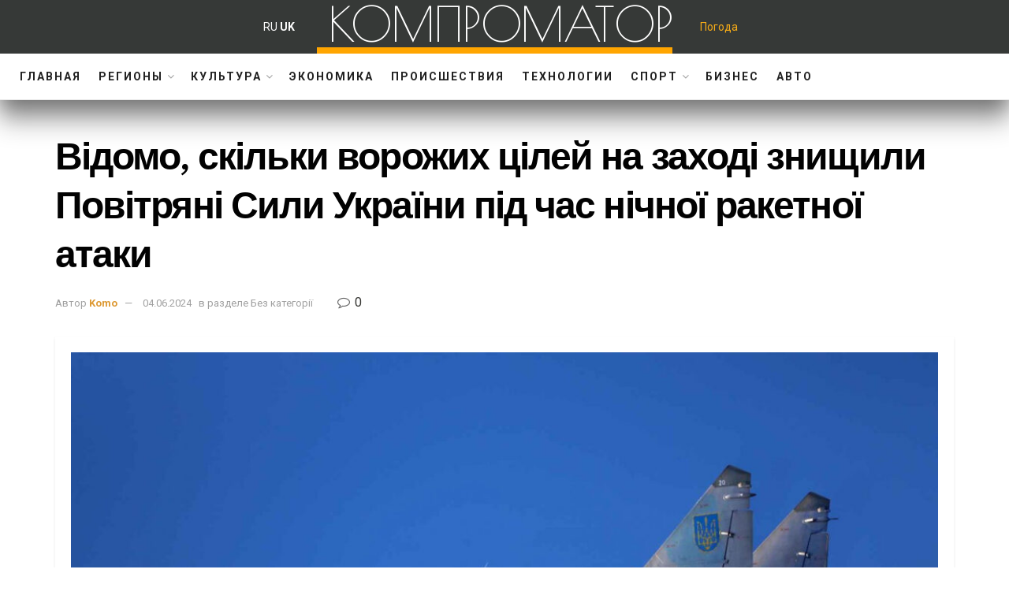

--- FILE ---
content_type: text/html; charset=UTF-8
request_url: https://kompromator.in.ua/vidomo-skilki-vorojih-cilei-na-zahodi-znishili-povitriani-sili-ykrayini-pid-chas-nichnoyi-raketnoyi-ataki/
body_size: 151837
content:
<!doctype html>
<!--[if lt IE 7]> <html class="no-js lt-ie9 lt-ie8 lt-ie7" lang="uk"> <![endif]-->
<!--[if IE 7]>    <html class="no-js lt-ie9 lt-ie8" lang="uk"> <![endif]-->
<!--[if IE 8]>    <html class="no-js lt-ie9" lang="uk"> <![endif]-->
<!--[if IE 9]>    <html class="no-js lt-ie10" lang="uk"> <![endif]-->
<!--[if gt IE 8]><!--> <html class="no-js" lang="uk"> <!--<![endif]-->
<head>
    <meta http-equiv="Content-Type" content="text/html; charset=UTF-8" />
    <meta name='viewport' content='width=device-width, initial-scale=1, user-scalable=yes' />
    <link rel="profile" href="http://gmpg.org/xfn/11" />
    <link rel="pingback" href="https://kompromator.in.ua/xmlrpc.php" />
	<meta name="google-site-verification" content="rqwzO3h4n-SlqkSRj1sgQ1tvyQYCNnlHbLUJYOEXph4" />
	<meta name="yandex-verification" content="cdd6b7c32f62cc54" />
	<meta name="a845078316760337c9e411ff0ce45dc2" content="">
	<meta name="google-site-verification" content="8EN33oBdAA_QSM2kXjee58FCjO8BCCbYSEpULXUNGH4" />
    <meta name="theme-color" content="#093969">
             <meta name="msapplication-navbutton-color" content="#093969">
             <meta name="apple-mobile-web-app-status-bar-style" content="#093969"><meta name='robots' content='index, follow, max-image-preview:large, max-snippet:-1, max-video-preview:-1' />
<meta property="og:type" content="article">
<meta property="og:title" content="Відомо, скільки ворожих цілей на заході знищили Повітряні Сили Україн">
<meta property="og:site_name" content="Компроматор - последние новости Украины">
<meta property="og:description" content="Повітряні сили України протягом ночі першого червня знищили 18 крилатих ракет та шість ударних БпЛА, які летіли на захід країни.">
<meta property="og:url" content="https://kompromator.in.ua/vidomo-skilki-vorojih-cilei-na-zahodi-znishili-povitriani-sili-ykrayini-pid-chas-nichnoyi-raketnoyi-ataki/">
<meta property="og:image" content="https://kompromator.in.ua/wp-content/uploads/2024/06/vidomo-skilki-vorozhih-cilej-na-zahodi-znishhili-povitrjani-sili-ukrayini-pid-chas-nichnoyi-raketnoyi-ataki-214fced.jpg">
<meta property="og:image:height" content="924">
<meta property="og:image:width" content="1536">
<meta property="article:published_time" content="2024-06-04T07:09:36+00:00">
<meta property="article:modified_time" content="2024-06-04T07:09:36+00:00">
<meta property="article:author" content="https://kompromator.in.ua">
<meta name="twitter:card" content="summary_large_image">
<meta name="twitter:title" content="Відомо, скільки ворожих цілей на заході знищили Повітряні Сили України під час нічної ракетної атаки">
<meta name="twitter:description" content="Повітряні сили України протягом ночі першого червня знищили 18 крилатих ракет та шість ударних БпЛА, які летіли на захід країни.">
<meta name="twitter:url" content="https://kompromator.in.ua/vidomo-skilki-vorojih-cilei-na-zahodi-znishili-povitriani-sili-ykrayini-pid-chas-nichnoyi-raketnoyi-ataki/">
<meta name="twitter:site" content="https://kompromator.in.ua">
<meta name="twitter:image:src" content="https://kompromator.in.ua/wp-content/uploads/2024/06/vidomo-skilki-vorozhih-cilej-na-zahodi-znishhili-povitrjani-sili-ukrayini-pid-chas-nichnoyi-raketnoyi-ataki-214fced.jpg">
<meta name="twitter:image:width" content="1536">
<meta name="twitter:image:height" content="924">
			<script type="text/javascript">
              var jnews_ajax_url = '/?ajax-request=jnews'
			</script>
			<script type="text/javascript">;window.jnews=window.jnews||{},window.jnews.library=window.jnews.library||{},window.jnews.library=function(){"use strict";var t=this;t.win=window,t.doc=document,t.globalBody=t.doc.getElementsByTagName("body")[0],t.globalBody=t.globalBody?t.globalBody:t.doc,t.win.jnewsDataStorage=t.win.jnewsDataStorage||{_storage:new WeakMap,put:function(t,e,n){this._storage.has(t)||this._storage.set(t,new Map),this._storage.get(t).set(e,n)},get:function(t,e){return this._storage.get(t).get(e)},has:function(t,e){return this._storage.has(t)&&this._storage.get(t).has(e)},remove:function(t,e){var n=this._storage.get(t).delete(e);return 0===!this._storage.get(t).size&&this._storage.delete(t),n}},t.windowWidth=function(){return t.win.innerWidth||t.docEl.clientWidth||t.globalBody.clientWidth},t.windowHeight=function(){return t.win.innerHeight||t.docEl.clientHeight||t.globalBody.clientHeight},t.requestAnimationFrame=t.win.requestAnimationFrame||t.win.webkitRequestAnimationFrame||t.win.mozRequestAnimationFrame||t.win.msRequestAnimationFrame||window.oRequestAnimationFrame||function(t){return setTimeout(t,1e3/60)},t.cancelAnimationFrame=t.win.cancelAnimationFrame||t.win.webkitCancelAnimationFrame||t.win.webkitCancelRequestAnimationFrame||t.win.mozCancelAnimationFrame||t.win.msCancelRequestAnimationFrame||t.win.oCancelRequestAnimationFrame||function(t){clearTimeout(t)},t.classListSupport="classList"in document.createElement("_"),t.hasClass=t.classListSupport?function(t,e){return t.classList.contains(e)}:function(t,e){return t.className.indexOf(e)>=0},t.addClass=t.classListSupport?function(e,n){t.hasClass(e,n)||e.classList.add(n)}:function(e,n){t.hasClass(e,n)||(e.className+=" "+n)},t.removeClass=t.classListSupport?function(e,n){t.hasClass(e,n)&&e.classList.remove(n)}:function(e,n){t.hasClass(e,n)&&(e.className=e.className.replace(n,""))},t.objKeys=function(t){var e=[];for(var n in t)Object.prototype.hasOwnProperty.call(t,n)&&e.push(n);return e},t.isObjectSame=function(t,e){var n=!0;return JSON.stringify(t)!==JSON.stringify(e)&&(n=!1),n},t.extend=function(){for(var t,e,n,i=arguments[0]||{},o=1,a=arguments.length;o<a;o++)if(null!==(t=arguments[o]))for(e in t)i!==(n=t[e])&&void 0!==n&&(i[e]=n);return i},t.dataStorage=t.win.jnewsDataStorage,t.isVisible=function(t){return 0!==t.offsetWidth&&0!==t.offsetHeight||t.getBoundingClientRect().length},t.getHeight=function(t){return t.offsetHeight||t.clientHeight||t.getBoundingClientRect().height},t.getWidth=function(t){return t.offsetWidth||t.clientWidth||t.getBoundingClientRect().width},t.supportsPassive=!1;try{var e=Object.defineProperty({},"passive",{get:function(){t.supportsPassive=!0}});"createEvent"in t.doc?t.win.addEventListener("test",null,e):"fireEvent"in t.doc&&t.win.attachEvent("test",null)}catch(t){}t.passiveOption=!!t.supportsPassive&&{passive:!0},t.addEvents=function(e,n,i){for(var o in n){var a=["touchstart","touchmove"].indexOf(o)>=0&&!i&&t.passiveOption;"createEvent"in t.doc?e.addEventListener(o,n[o],a):"fireEvent"in t.doc&&e.attachEvent("on"+o,n[o])}},t.removeEvents=function(e,n){for(var i in n)"createEvent"in t.doc?e.removeEventListener(i,n[i]):"fireEvent"in t.doc&&e.detachEvent("on"+i,n[i])},t.triggerEvents=function(e,n,i){var o;i=i||{detail:null};return"createEvent"in t.doc?(!(o=t.doc.createEvent("CustomEvent")||new CustomEvent(n)).initCustomEvent||o.initCustomEvent(n,!0,!1,i),void e.dispatchEvent(o)):"fireEvent"in t.doc?((o=t.doc.createEventObject()).eventType=n,void e.fireEvent("on"+o.eventType,o)):void 0},t.getParents=function(e,n){void 0===n&&(n=t.doc);for(var i=[],o=e.parentNode,a=!1;!a;)if(o){var s=o;s.querySelectorAll(n).length?a=!0:(i.push(s),o=s.parentNode)}else i=[],a=!0;return i},t.forEach=function(t,e,n){for(var i=0,o=t.length;i<o;i++)e.call(n,t[i],i)},t.getText=function(t){return t.innerText||t.textContent},t.setText=function(t,e){var n="object"==typeof e?e.innerText||e.textContent:e;t.innerText&&(t.innerText=n),t.textContent&&(t.textContent=n)},t.httpBuildQuery=function(e){return t.objKeys(e).reduce(function e(n){var i=arguments.length>1&&void 0!==arguments[1]?arguments[1]:null;return function(o,a){var s=n[a];a=encodeURIComponent(a);var r=i?"".concat(i,"[").concat(a,"]"):a;return null==s||"function"==typeof s?(o.push("".concat(r,"=")),o):["number","boolean","string"].includes(typeof s)?(o.push("".concat(r,"=").concat(encodeURIComponent(s))),o):(o.push(t.objKeys(s).reduce(e(s,r),[]).join("&")),o)}}(e),[]).join("&")},t.scrollTo=function(e,n,i){function o(t,e,n){this.start=this.position(),this.change=t-this.start,this.currentTime=0,this.increment=20,this.duration=void 0===n?500:n,this.callback=e,this.finish=!1,this.animateScroll()}return Math.easeInOutQuad=function(t,e,n,i){return(t/=i/2)<1?n/2*t*t+e:-n/2*(--t*(t-2)-1)+e},o.prototype.stop=function(){this.finish=!0},o.prototype.move=function(e){t.doc.documentElement.scrollTop=e,t.globalBody.parentNode.scrollTop=e,t.globalBody.scrollTop=e},o.prototype.position=function(){return t.doc.documentElement.scrollTop||t.globalBody.parentNode.scrollTop||t.globalBody.scrollTop},o.prototype.animateScroll=function(){this.currentTime+=this.increment;var e=Math.easeInOutQuad(this.currentTime,this.start,this.change,this.duration);this.move(e),this.currentTime<this.duration&&!this.finish?t.requestAnimationFrame.call(t.win,this.animateScroll.bind(this)):this.callback&&"function"==typeof this.callback&&this.callback()},new o(e,n,i)},t.unwrap=function(e){var n,i=e;t.forEach(e,(function(t,e){n?n+=t:n=t})),i.replaceWith(n)},t.performance={start:function(t){performance.mark(t+"Start")},stop:function(t){performance.mark(t+"End"),performance.measure(t,t+"Start",t+"End")}},t.fps=function(){var e=0,n=0,i=0;!function(){var o=e=0,a=0,s=0,r=document.getElementById("fpsTable"),c=function(e){void 0===document.getElementsByTagName("body")[0]?t.requestAnimationFrame.call(t.win,(function(){c(e)})):document.getElementsByTagName("body")[0].appendChild(e)};null===r&&((r=document.createElement("div")).style.position="fixed",r.style.top="120px",r.style.left="10px",r.style.width="100px",r.style.height="20px",r.style.border="1px solid black",r.style.fontSize="11px",r.style.zIndex="100000",r.style.backgroundColor="white",r.id="fpsTable",c(r));var l=function(){i++,n=Date.now(),(a=(i/(s=(n-e)/1e3)).toPrecision(2))!=o&&(o=a,r.innerHTML=o+"fps"),1<s&&(e=n,i=0),t.requestAnimationFrame.call(t.win,l)};l()}()},t.instr=function(t,e){for(var n=0;n<e.length;n++)if(-1!==t.toLowerCase().indexOf(e[n].toLowerCase()))return!0},t.winLoad=function(e,n){function i(i){if("complete"===t.doc.readyState||"interactive"===t.doc.readyState)return!i||n?setTimeout(e,n||1):e(i),1}i()||t.addEvents(t.win,{load:i})},t.docReady=function(e,n){function i(i){if("complete"===t.doc.readyState||"interactive"===t.doc.readyState)return!i||n?setTimeout(e,n||1):e(i),1}i()||t.addEvents(t.doc,{DOMContentLoaded:i})},t.fireOnce=function(){t.docReady((function(){t.assets=t.assets||[],t.assets.length&&(t.boot(),t.load_assets())}),50)},t.boot=function(){t.length&&t.doc.querySelectorAll("style[media]").forEach((function(t){"not all"==t.getAttribute("media")&&t.removeAttribute("media")}))},t.create_js=function(e,n){var i=t.doc.createElement("script");switch(i.setAttribute("src",e),n){case"defer":i.setAttribute("defer",!0);break;case"async":i.setAttribute("async",!0);break;case"deferasync":i.setAttribute("defer",!0),i.setAttribute("async",!0)}t.globalBody.appendChild(i)},t.load_assets=function(){"object"==typeof t.assets&&t.forEach(t.assets.slice(0),(function(e,n){var i="";e.defer&&(i+="defer"),e.async&&(i+="async"),t.create_js(e.url,i);var o=t.assets.indexOf(e);o>-1&&t.assets.splice(o,1)})),t.assets=jnewsoption.au_scripts=window.jnewsads=[]},t.docReady((function(){t.globalBody=t.globalBody==t.doc?t.doc.getElementsByTagName("body")[0]:t.globalBody,t.globalBody=t.globalBody?t.globalBody:t.doc}))},window.jnews.library=new window.jnews.library;</script>
	<!-- This site is optimized with the Yoast SEO plugin v24.7 - https://yoast.com/wordpress/plugins/seo/ -->
	<title>Відомо, скільки ворожих цілей на заході знищили Повітряні Сили України під час нічної ракетної атаки - Компроматор - последние новости Украины</title>
	<link rel="canonical" href="https://kompromator.in.ua/vidomo-skilki-vorojih-cilei-na-zahodi-znishili-povitriani-sili-ykrayini-pid-chas-nichnoyi-raketnoyi-ataki/" />
	<meta property="og:locale" content="uk_UA" />
	<meta property="og:type" content="article" />
	<meta property="og:title" content="Відомо, скільки ворожих цілей на заході знищили Повітряні Сили України під час нічної ракетної атаки - Компроматор - последние новости Украины" />
	<meta property="og:description" content="Повітряні сили України протягом ночі першого червня знищили 18 крилатих ракет та шість ударних БпЛА, які летіли на захід країни. Про це повідомили в Повітряному командуванні &#8220;Захід&#8221; Повітряних Сил ЗС України,&nbsp;пише&nbsp;Фіртка. Так, цієї ночі в ході відбиття російського ракетно-авіаційного удару по об&#8217;єктах критичної інфраструктури зенітні ракетні підрозділи, авіація та мобільні вогневі групи Повітряного командування &#8220;Захід&#8221; [&hellip;]" />
	<meta property="og:url" content="https://kompromator.in.ua/vidomo-skilki-vorojih-cilei-na-zahodi-znishili-povitriani-sili-ykrayini-pid-chas-nichnoyi-raketnoyi-ataki/" />
	<meta property="og:site_name" content="Компроматор - последние новости Украины" />
	<meta property="article:published_time" content="2024-06-04T07:09:36+00:00" />
	<meta name="author" content="Komo" />
	<meta name="twitter:card" content="summary_large_image" />
	<meta name="twitter:label1" content="Написано" />
	<meta name="twitter:data1" content="Komo" />
	<script type="application/ld+json" class="yoast-schema-graph">{"@context":"https://schema.org","@graph":[{"@type":"WebPage","@id":"https://kompromator.in.ua/vidomo-skilki-vorojih-cilei-na-zahodi-znishili-povitriani-sili-ykrayini-pid-chas-nichnoyi-raketnoyi-ataki/","url":"https://kompromator.in.ua/vidomo-skilki-vorojih-cilei-na-zahodi-znishili-povitriani-sili-ykrayini-pid-chas-nichnoyi-raketnoyi-ataki/","name":"Відомо, скільки ворожих цілей на заході знищили Повітряні Сили України під час нічної ракетної атаки - Компроматор - последние новости Украины","isPartOf":{"@id":"https://kompromator.in.ua/#website"},"primaryImageOfPage":{"@id":"https://kompromator.in.ua/vidomo-skilki-vorojih-cilei-na-zahodi-znishili-povitriani-sili-ykrayini-pid-chas-nichnoyi-raketnoyi-ataki/#primaryimage"},"image":{"@id":"https://kompromator.in.ua/vidomo-skilki-vorojih-cilei-na-zahodi-znishili-povitriani-sili-ykrayini-pid-chas-nichnoyi-raketnoyi-ataki/#primaryimage"},"thumbnailUrl":"https://kompromator.in.ua/wp-content/uploads/2024/06/vidomo-skilki-vorozhih-cilej-na-zahodi-znishhili-povitrjani-sili-ukrayini-pid-chas-nichnoyi-raketnoyi-ataki-214fced.jpg","datePublished":"2024-06-04T07:09:36+00:00","author":{"@id":"https://kompromator.in.ua/#/schema/person/804810584154138bb6be3dca2eda0207"},"breadcrumb":{"@id":"https://kompromator.in.ua/vidomo-skilki-vorojih-cilei-na-zahodi-znishili-povitriani-sili-ykrayini-pid-chas-nichnoyi-raketnoyi-ataki/#breadcrumb"},"inLanguage":"uk","potentialAction":[{"@type":"ReadAction","target":["https://kompromator.in.ua/vidomo-skilki-vorojih-cilei-na-zahodi-znishili-povitriani-sili-ykrayini-pid-chas-nichnoyi-raketnoyi-ataki/"]}]},{"@type":"ImageObject","inLanguage":"uk","@id":"https://kompromator.in.ua/vidomo-skilki-vorojih-cilei-na-zahodi-znishili-povitriani-sili-ykrayini-pid-chas-nichnoyi-raketnoyi-ataki/#primaryimage","url":"https://kompromator.in.ua/wp-content/uploads/2024/06/vidomo-skilki-vorozhih-cilej-na-zahodi-znishhili-povitrjani-sili-ukrayini-pid-chas-nichnoyi-raketnoyi-ataki-214fced.jpg","contentUrl":"https://kompromator.in.ua/wp-content/uploads/2024/06/vidomo-skilki-vorozhih-cilej-na-zahodi-znishhili-povitrjani-sili-ukrayini-pid-chas-nichnoyi-raketnoyi-ataki-214fced.jpg","width":1536,"height":924},{"@type":"BreadcrumbList","@id":"https://kompromator.in.ua/vidomo-skilki-vorojih-cilei-na-zahodi-znishili-povitriani-sili-ykrayini-pid-chas-nichnoyi-raketnoyi-ataki/#breadcrumb","itemListElement":[{"@type":"ListItem","position":1,"name":"Головна","item":"https://kompromator.in.ua/"},{"@type":"ListItem","position":2,"name":"Відомо, скільки ворожих цілей на заході знищили Повітряні Сили України під час нічної ракетної атаки"}]},{"@type":"WebSite","@id":"https://kompromator.in.ua/#website","url":"https://kompromator.in.ua/","name":"Компроматор - последние новости Украины","description":"","potentialAction":[{"@type":"SearchAction","target":{"@type":"EntryPoint","urlTemplate":"https://kompromator.in.ua/?s={search_term_string}"},"query-input":{"@type":"PropertyValueSpecification","valueRequired":true,"valueName":"search_term_string"}}],"inLanguage":"uk"},{"@type":"Person","@id":"https://kompromator.in.ua/#/schema/person/804810584154138bb6be3dca2eda0207","name":"Komo","image":{"@type":"ImageObject","inLanguage":"uk","@id":"https://kompromator.in.ua/#/schema/person/image/","url":"https://secure.gravatar.com/avatar/a3d89de9ad8f530d722d6dd707ddaa8f3cbc9c0a63240fd6c8110642a06433bf?s=96&d=mm&r=g","contentUrl":"https://secure.gravatar.com/avatar/a3d89de9ad8f530d722d6dd707ddaa8f3cbc9c0a63240fd6c8110642a06433bf?s=96&d=mm&r=g","caption":"Komo"},"sameAs":["https://kompromator.in.ua"],"url":"https://kompromator.in.ua/author/komo/"}]}</script>
	<!-- / Yoast SEO plugin. -->


<link rel='dns-prefetch' href='//www.instagram.com' />
<link rel='dns-prefetch' href='//assets.pinterest.com' />
<link rel='dns-prefetch' href='//fonts.googleapis.com' />
<link rel='preconnect' href='https://fonts.gstatic.com' />
<link rel="alternate" type="application/rss+xml" title="Компроматор - последние новости Украины &raquo; стрічка" href="https://kompromator.in.ua/feed/" />
<link rel="alternate" type="application/rss+xml" title="Компроматор - последние новости Украины &raquo; Канал коментарів" href="https://kompromator.in.ua/comments/feed/" />
<link rel="alternate" type="application/rss+xml" title="Компроматор - последние новости Украины &raquo; Відомо, скільки ворожих цілей на заході знищили Повітряні Сили України під час нічної ракетної атаки Канал коментарів" href="https://kompromator.in.ua/vidomo-skilki-vorojih-cilei-na-zahodi-znishili-povitriani-sili-ykrayini-pid-chas-nichnoyi-raketnoyi-ataki/feed/" />
<link rel="alternate" title="oEmbed (JSON)" type="application/json+oembed" href="https://kompromator.in.ua/wp-json/oembed/1.0/embed?url=https%3A%2F%2Fkompromator.in.ua%2Fvidomo-skilki-vorojih-cilei-na-zahodi-znishili-povitriani-sili-ykrayini-pid-chas-nichnoyi-raketnoyi-ataki%2F" />
<link rel="alternate" title="oEmbed (XML)" type="text/xml+oembed" href="https://kompromator.in.ua/wp-json/oembed/1.0/embed?url=https%3A%2F%2Fkompromator.in.ua%2Fvidomo-skilki-vorojih-cilei-na-zahodi-znishili-povitriani-sili-ykrayini-pid-chas-nichnoyi-raketnoyi-ataki%2F&#038;format=xml" />
<style id='wp-img-auto-sizes-contain-inline-css' type='text/css'>
img:is([sizes=auto i],[sizes^="auto," i]){contain-intrinsic-size:3000px 1500px}
/*# sourceURL=wp-img-auto-sizes-contain-inline-css */
</style>
<style id='wp-emoji-styles-inline-css' type='text/css'>

	img.wp-smiley, img.emoji {
		display: inline !important;
		border: none !important;
		box-shadow: none !important;
		height: 1em !important;
		width: 1em !important;
		margin: 0 0.07em !important;
		vertical-align: -0.1em !important;
		background: none !important;
		padding: 0 !important;
	}
/*# sourceURL=wp-emoji-styles-inline-css */
</style>
<style id='wp-block-library-inline-css' type='text/css'>
:root{--wp-block-synced-color:#7a00df;--wp-block-synced-color--rgb:122,0,223;--wp-bound-block-color:var(--wp-block-synced-color);--wp-editor-canvas-background:#ddd;--wp-admin-theme-color:#007cba;--wp-admin-theme-color--rgb:0,124,186;--wp-admin-theme-color-darker-10:#006ba1;--wp-admin-theme-color-darker-10--rgb:0,107,160.5;--wp-admin-theme-color-darker-20:#005a87;--wp-admin-theme-color-darker-20--rgb:0,90,135;--wp-admin-border-width-focus:2px}@media (min-resolution:192dpi){:root{--wp-admin-border-width-focus:1.5px}}.wp-element-button{cursor:pointer}:root .has-very-light-gray-background-color{background-color:#eee}:root .has-very-dark-gray-background-color{background-color:#313131}:root .has-very-light-gray-color{color:#eee}:root .has-very-dark-gray-color{color:#313131}:root .has-vivid-green-cyan-to-vivid-cyan-blue-gradient-background{background:linear-gradient(135deg,#00d084,#0693e3)}:root .has-purple-crush-gradient-background{background:linear-gradient(135deg,#34e2e4,#4721fb 50%,#ab1dfe)}:root .has-hazy-dawn-gradient-background{background:linear-gradient(135deg,#faaca8,#dad0ec)}:root .has-subdued-olive-gradient-background{background:linear-gradient(135deg,#fafae1,#67a671)}:root .has-atomic-cream-gradient-background{background:linear-gradient(135deg,#fdd79a,#004a59)}:root .has-nightshade-gradient-background{background:linear-gradient(135deg,#330968,#31cdcf)}:root .has-midnight-gradient-background{background:linear-gradient(135deg,#020381,#2874fc)}:root{--wp--preset--font-size--normal:16px;--wp--preset--font-size--huge:42px}.has-regular-font-size{font-size:1em}.has-larger-font-size{font-size:2.625em}.has-normal-font-size{font-size:var(--wp--preset--font-size--normal)}.has-huge-font-size{font-size:var(--wp--preset--font-size--huge)}.has-text-align-center{text-align:center}.has-text-align-left{text-align:left}.has-text-align-right{text-align:right}.has-fit-text{white-space:nowrap!important}#end-resizable-editor-section{display:none}.aligncenter{clear:both}.items-justified-left{justify-content:flex-start}.items-justified-center{justify-content:center}.items-justified-right{justify-content:flex-end}.items-justified-space-between{justify-content:space-between}.screen-reader-text{border:0;clip-path:inset(50%);height:1px;margin:-1px;overflow:hidden;padding:0;position:absolute;width:1px;word-wrap:normal!important}.screen-reader-text:focus{background-color:#ddd;clip-path:none;color:#444;display:block;font-size:1em;height:auto;left:5px;line-height:normal;padding:15px 23px 14px;text-decoration:none;top:5px;width:auto;z-index:100000}html :where(.has-border-color){border-style:solid}html :where([style*=border-top-color]){border-top-style:solid}html :where([style*=border-right-color]){border-right-style:solid}html :where([style*=border-bottom-color]){border-bottom-style:solid}html :where([style*=border-left-color]){border-left-style:solid}html :where([style*=border-width]){border-style:solid}html :where([style*=border-top-width]){border-top-style:solid}html :where([style*=border-right-width]){border-right-style:solid}html :where([style*=border-bottom-width]){border-bottom-style:solid}html :where([style*=border-left-width]){border-left-style:solid}html :where(img[class*=wp-image-]){height:auto;max-width:100%}:where(figure){margin:0 0 1em}html :where(.is-position-sticky){--wp-admin--admin-bar--position-offset:var(--wp-admin--admin-bar--height,0px)}@media screen and (max-width:600px){html :where(.is-position-sticky){--wp-admin--admin-bar--position-offset:0px}}

/*# sourceURL=wp-block-library-inline-css */
</style><style id='global-styles-inline-css' type='text/css'>
:root{--wp--preset--aspect-ratio--square: 1;--wp--preset--aspect-ratio--4-3: 4/3;--wp--preset--aspect-ratio--3-4: 3/4;--wp--preset--aspect-ratio--3-2: 3/2;--wp--preset--aspect-ratio--2-3: 2/3;--wp--preset--aspect-ratio--16-9: 16/9;--wp--preset--aspect-ratio--9-16: 9/16;--wp--preset--color--black: #000000;--wp--preset--color--cyan-bluish-gray: #abb8c3;--wp--preset--color--white: #ffffff;--wp--preset--color--pale-pink: #f78da7;--wp--preset--color--vivid-red: #cf2e2e;--wp--preset--color--luminous-vivid-orange: #ff6900;--wp--preset--color--luminous-vivid-amber: #fcb900;--wp--preset--color--light-green-cyan: #7bdcb5;--wp--preset--color--vivid-green-cyan: #00d084;--wp--preset--color--pale-cyan-blue: #8ed1fc;--wp--preset--color--vivid-cyan-blue: #0693e3;--wp--preset--color--vivid-purple: #9b51e0;--wp--preset--gradient--vivid-cyan-blue-to-vivid-purple: linear-gradient(135deg,rgb(6,147,227) 0%,rgb(155,81,224) 100%);--wp--preset--gradient--light-green-cyan-to-vivid-green-cyan: linear-gradient(135deg,rgb(122,220,180) 0%,rgb(0,208,130) 100%);--wp--preset--gradient--luminous-vivid-amber-to-luminous-vivid-orange: linear-gradient(135deg,rgb(252,185,0) 0%,rgb(255,105,0) 100%);--wp--preset--gradient--luminous-vivid-orange-to-vivid-red: linear-gradient(135deg,rgb(255,105,0) 0%,rgb(207,46,46) 100%);--wp--preset--gradient--very-light-gray-to-cyan-bluish-gray: linear-gradient(135deg,rgb(238,238,238) 0%,rgb(169,184,195) 100%);--wp--preset--gradient--cool-to-warm-spectrum: linear-gradient(135deg,rgb(74,234,220) 0%,rgb(151,120,209) 20%,rgb(207,42,186) 40%,rgb(238,44,130) 60%,rgb(251,105,98) 80%,rgb(254,248,76) 100%);--wp--preset--gradient--blush-light-purple: linear-gradient(135deg,rgb(255,206,236) 0%,rgb(152,150,240) 100%);--wp--preset--gradient--blush-bordeaux: linear-gradient(135deg,rgb(254,205,165) 0%,rgb(254,45,45) 50%,rgb(107,0,62) 100%);--wp--preset--gradient--luminous-dusk: linear-gradient(135deg,rgb(255,203,112) 0%,rgb(199,81,192) 50%,rgb(65,88,208) 100%);--wp--preset--gradient--pale-ocean: linear-gradient(135deg,rgb(255,245,203) 0%,rgb(182,227,212) 50%,rgb(51,167,181) 100%);--wp--preset--gradient--electric-grass: linear-gradient(135deg,rgb(202,248,128) 0%,rgb(113,206,126) 100%);--wp--preset--gradient--midnight: linear-gradient(135deg,rgb(2,3,129) 0%,rgb(40,116,252) 100%);--wp--preset--font-size--small: 13px;--wp--preset--font-size--medium: 20px;--wp--preset--font-size--large: 36px;--wp--preset--font-size--x-large: 42px;--wp--preset--spacing--20: 0.44rem;--wp--preset--spacing--30: 0.67rem;--wp--preset--spacing--40: 1rem;--wp--preset--spacing--50: 1.5rem;--wp--preset--spacing--60: 2.25rem;--wp--preset--spacing--70: 3.38rem;--wp--preset--spacing--80: 5.06rem;--wp--preset--shadow--natural: 6px 6px 9px rgba(0, 0, 0, 0.2);--wp--preset--shadow--deep: 12px 12px 50px rgba(0, 0, 0, 0.4);--wp--preset--shadow--sharp: 6px 6px 0px rgba(0, 0, 0, 0.2);--wp--preset--shadow--outlined: 6px 6px 0px -3px rgb(255, 255, 255), 6px 6px rgb(0, 0, 0);--wp--preset--shadow--crisp: 6px 6px 0px rgb(0, 0, 0);}:where(.is-layout-flex){gap: 0.5em;}:where(.is-layout-grid){gap: 0.5em;}body .is-layout-flex{display: flex;}.is-layout-flex{flex-wrap: wrap;align-items: center;}.is-layout-flex > :is(*, div){margin: 0;}body .is-layout-grid{display: grid;}.is-layout-grid > :is(*, div){margin: 0;}:where(.wp-block-columns.is-layout-flex){gap: 2em;}:where(.wp-block-columns.is-layout-grid){gap: 2em;}:where(.wp-block-post-template.is-layout-flex){gap: 1.25em;}:where(.wp-block-post-template.is-layout-grid){gap: 1.25em;}.has-black-color{color: var(--wp--preset--color--black) !important;}.has-cyan-bluish-gray-color{color: var(--wp--preset--color--cyan-bluish-gray) !important;}.has-white-color{color: var(--wp--preset--color--white) !important;}.has-pale-pink-color{color: var(--wp--preset--color--pale-pink) !important;}.has-vivid-red-color{color: var(--wp--preset--color--vivid-red) !important;}.has-luminous-vivid-orange-color{color: var(--wp--preset--color--luminous-vivid-orange) !important;}.has-luminous-vivid-amber-color{color: var(--wp--preset--color--luminous-vivid-amber) !important;}.has-light-green-cyan-color{color: var(--wp--preset--color--light-green-cyan) !important;}.has-vivid-green-cyan-color{color: var(--wp--preset--color--vivid-green-cyan) !important;}.has-pale-cyan-blue-color{color: var(--wp--preset--color--pale-cyan-blue) !important;}.has-vivid-cyan-blue-color{color: var(--wp--preset--color--vivid-cyan-blue) !important;}.has-vivid-purple-color{color: var(--wp--preset--color--vivid-purple) !important;}.has-black-background-color{background-color: var(--wp--preset--color--black) !important;}.has-cyan-bluish-gray-background-color{background-color: var(--wp--preset--color--cyan-bluish-gray) !important;}.has-white-background-color{background-color: var(--wp--preset--color--white) !important;}.has-pale-pink-background-color{background-color: var(--wp--preset--color--pale-pink) !important;}.has-vivid-red-background-color{background-color: var(--wp--preset--color--vivid-red) !important;}.has-luminous-vivid-orange-background-color{background-color: var(--wp--preset--color--luminous-vivid-orange) !important;}.has-luminous-vivid-amber-background-color{background-color: var(--wp--preset--color--luminous-vivid-amber) !important;}.has-light-green-cyan-background-color{background-color: var(--wp--preset--color--light-green-cyan) !important;}.has-vivid-green-cyan-background-color{background-color: var(--wp--preset--color--vivid-green-cyan) !important;}.has-pale-cyan-blue-background-color{background-color: var(--wp--preset--color--pale-cyan-blue) !important;}.has-vivid-cyan-blue-background-color{background-color: var(--wp--preset--color--vivid-cyan-blue) !important;}.has-vivid-purple-background-color{background-color: var(--wp--preset--color--vivid-purple) !important;}.has-black-border-color{border-color: var(--wp--preset--color--black) !important;}.has-cyan-bluish-gray-border-color{border-color: var(--wp--preset--color--cyan-bluish-gray) !important;}.has-white-border-color{border-color: var(--wp--preset--color--white) !important;}.has-pale-pink-border-color{border-color: var(--wp--preset--color--pale-pink) !important;}.has-vivid-red-border-color{border-color: var(--wp--preset--color--vivid-red) !important;}.has-luminous-vivid-orange-border-color{border-color: var(--wp--preset--color--luminous-vivid-orange) !important;}.has-luminous-vivid-amber-border-color{border-color: var(--wp--preset--color--luminous-vivid-amber) !important;}.has-light-green-cyan-border-color{border-color: var(--wp--preset--color--light-green-cyan) !important;}.has-vivid-green-cyan-border-color{border-color: var(--wp--preset--color--vivid-green-cyan) !important;}.has-pale-cyan-blue-border-color{border-color: var(--wp--preset--color--pale-cyan-blue) !important;}.has-vivid-cyan-blue-border-color{border-color: var(--wp--preset--color--vivid-cyan-blue) !important;}.has-vivid-purple-border-color{border-color: var(--wp--preset--color--vivid-purple) !important;}.has-vivid-cyan-blue-to-vivid-purple-gradient-background{background: var(--wp--preset--gradient--vivid-cyan-blue-to-vivid-purple) !important;}.has-light-green-cyan-to-vivid-green-cyan-gradient-background{background: var(--wp--preset--gradient--light-green-cyan-to-vivid-green-cyan) !important;}.has-luminous-vivid-amber-to-luminous-vivid-orange-gradient-background{background: var(--wp--preset--gradient--luminous-vivid-amber-to-luminous-vivid-orange) !important;}.has-luminous-vivid-orange-to-vivid-red-gradient-background{background: var(--wp--preset--gradient--luminous-vivid-orange-to-vivid-red) !important;}.has-very-light-gray-to-cyan-bluish-gray-gradient-background{background: var(--wp--preset--gradient--very-light-gray-to-cyan-bluish-gray) !important;}.has-cool-to-warm-spectrum-gradient-background{background: var(--wp--preset--gradient--cool-to-warm-spectrum) !important;}.has-blush-light-purple-gradient-background{background: var(--wp--preset--gradient--blush-light-purple) !important;}.has-blush-bordeaux-gradient-background{background: var(--wp--preset--gradient--blush-bordeaux) !important;}.has-luminous-dusk-gradient-background{background: var(--wp--preset--gradient--luminous-dusk) !important;}.has-pale-ocean-gradient-background{background: var(--wp--preset--gradient--pale-ocean) !important;}.has-electric-grass-gradient-background{background: var(--wp--preset--gradient--electric-grass) !important;}.has-midnight-gradient-background{background: var(--wp--preset--gradient--midnight) !important;}.has-small-font-size{font-size: var(--wp--preset--font-size--small) !important;}.has-medium-font-size{font-size: var(--wp--preset--font-size--medium) !important;}.has-large-font-size{font-size: var(--wp--preset--font-size--large) !important;}.has-x-large-font-size{font-size: var(--wp--preset--font-size--x-large) !important;}
/*# sourceURL=global-styles-inline-css */
</style>

<style id='classic-theme-styles-inline-css' type='text/css'>
/*! This file is auto-generated */
.wp-block-button__link{color:#fff;background-color:#32373c;border-radius:9999px;box-shadow:none;text-decoration:none;padding:calc(.667em + 2px) calc(1.333em + 2px);font-size:1.125em}.wp-block-file__button{background:#32373c;color:#fff;text-decoration:none}
/*# sourceURL=/wp-includes/css/classic-themes.min.css */
</style>
<link rel='stylesheet' id='js_composer_front-css' href='https://kompromator.in.ua/wp-content/plugins/js_composer/assets/css/js_composer.min.css?ver=6.7.0' type='text/css' media='all' />
<link rel='stylesheet' id='jeg_customizer_font-css' href='//fonts.googleapis.com/css?family=Roboto%3Aregular%2C700%7CLibre+Baskerville%3Aregular%2C700%7CPoiret+One%3Areguler%7COranienbaum%3Areguler&#038;display=swap&#038;ver=1.2.6' type='text/css' media='all' />
<link rel='stylesheet' id='jnews-frontend-css' href='https://kompromator.in.ua/wp-content/themes/jnews/assets/dist/frontend.min.css?ver=9.0.5' type='text/css' media='all' />
<link rel='stylesheet' id='jnews-style-css' href='https://kompromator.in.ua/wp-content/themes/jnews/style.css?ver=9.0.5' type='text/css' media='all' />
<link rel='stylesheet' id='jnews-darkmode-css' href='https://kompromator.in.ua/wp-content/themes/jnews/assets/css/darkmode.css?ver=9.0.5' type='text/css' media='all' />
<link rel='stylesheet' id='jnews-scheme-css' href='https://kompromator.in.ua/wp-content/themes/jnews/data/import/science/scheme.css?ver=9.0.5' type='text/css' media='all' />
<link rel='stylesheet' id='jnews-social-login-style-css' href='https://kompromator.in.ua/wp-content/plugins/jnews-social-login/assets/css/plugin.css?ver=9.0.0' type='text/css' media='all' />
<link rel='stylesheet' id='jnews-select-share-css' href='https://kompromator.in.ua/wp-content/plugins/jnews-social-share/assets/css/plugin.css' type='text/css' media='all' />
<link rel='stylesheet' id='jnews-weather-style-css' href='https://kompromator.in.ua/wp-content/plugins/jnews-weather/assets/css/plugin.css?ver=9.0.1' type='text/css' media='all' />
<script type="text/javascript" src="https://www.instagram.com/embed.js?ver=6.9" id="instagram_embed-js"></script>
<script type="text/javascript" src="https://assets.pinterest.com/js/pinit.js?ver=6.9" id="pinterest_embed-js"></script>
<script type="text/javascript" src="https://kompromator.in.ua/wp-includes/js/jquery/jquery.min.js?ver=3.7.1" id="jquery-core-js"></script>
<script type="text/javascript" src="https://kompromator.in.ua/wp-includes/js/jquery/jquery-migrate.min.js?ver=3.4.1" id="jquery-migrate-js"></script>
<link rel="https://api.w.org/" href="https://kompromator.in.ua/wp-json/" /><link rel="alternate" title="JSON" type="application/json" href="https://kompromator.in.ua/wp-json/wp/v2/posts/37314" /><link rel="EditURI" type="application/rsd+xml" title="RSD" href="https://kompromator.in.ua/xmlrpc.php?rsd" />
<meta name="generator" content="WordPress 6.9" />
<link rel='shortlink' href='https://kompromator.in.ua/?p=37314' />
<!-- Advance Canonical URL (Basic) --><link rel="canonical" href="https://kompromator.in.ua/vidomo-skilki-vorojih-cilei-na-zahodi-znishili-povitriani-sili-ykrayini-pid-chas-nichnoyi-raketnoyi-ataki/"><!-- Advance Canonical URL -->
		<!-- GA Google Analytics @ https://m0n.co/ga -->
		<script async src="https://www.googletagmanager.com/gtag/js?id=G-9MCVJ3FL3M"></script>
		<script>
			window.dataLayer = window.dataLayer || [];
			function gtag(){dataLayer.push(arguments);}
			gtag('js', new Date());
			gtag('config', 'G-9MCVJ3FL3M');
		</script>

	<!-- Google tag (gtag.js) -->
<script async src="https://www.googletagmanager.com/gtag/js?id=G-9MCVJ3FL3M"></script>
<script>
  window.dataLayer = window.dataLayer || [];
  function gtag(){dataLayer.push(arguments);}
  gtag('js', new Date());

  gtag('config', 'G-9MCVJ3FL3M');
</script>
<meta name="generator" content="Powered by WPBakery Page Builder - drag and drop page builder for WordPress."/>
<script type='application/ld+json'>{"@context":"http:\/\/schema.org","@type":"Organization","@id":"https:\/\/kompromator.in.ua\/#organization","url":"https:\/\/kompromator.in.ua\/","name":"Jegtheme","logo":{"@type":"ImageObject","url":"https:\/\/kompromator.in.ua\/wp-content\/uploads\/2023\/10\/logo_science.png"},"sameAs":["http:\/\/facebook.com","http:\/\/twitter.com","http:\/\/plus.google.com","http:\/\/youtube.com"],"contactPoint":{"@type":"ContactPoint","telephone":"+1-880-555-1212","contactType":"customer_service","areaServed":["Worldwide"]}}</script>
<script type='application/ld+json'>{"@context":"http:\/\/schema.org","@type":"WebSite","@id":"https:\/\/kompromator.in.ua\/#website","url":"https:\/\/kompromator.in.ua\/","name":"Jegtheme","potentialAction":{"@type":"SearchAction","target":"https:\/\/kompromator.in.ua\/?s={search_term_string}","query-input":"required name=search_term_string"}}</script>
<link rel="icon" href="https://kompromator.in.ua/wp-content/uploads/2023/10/cropped-logo-32x32.jpg" sizes="32x32" />
<link rel="icon" href="https://kompromator.in.ua/wp-content/uploads/2023/10/cropped-logo-192x192.jpg" sizes="192x192" />
<link rel="apple-touch-icon" href="https://kompromator.in.ua/wp-content/uploads/2023/10/cropped-logo-180x180.jpg" />
<meta name="msapplication-TileImage" content="https://kompromator.in.ua/wp-content/uploads/2023/10/cropped-logo-270x270.jpg" />
<style id="jeg_dynamic_css" type="text/css" data-type="jeg_custom-css">body { --j-body-color : #353531; --j-accent-color : #dd9933; --j-alt-color : #666666; --j-heading-color : #020202; } body,.jeg_newsfeed_list .tns-outer .tns-controls button,.jeg_filter_button,.owl-carousel .owl-nav div,.jeg_readmore,.jeg_hero_style_7 .jeg_post_meta a,.widget_calendar thead th,.widget_calendar tfoot a,.jeg_socialcounter a,.entry-header .jeg_meta_like a,.entry-header .jeg_meta_comment a,.entry-content tbody tr:hover,.entry-content th,.jeg_splitpost_nav li:hover a,#breadcrumbs a,.jeg_author_socials a:hover,.jeg_footer_content a,.jeg_footer_bottom a,.jeg_cartcontent,.woocommerce .woocommerce-breadcrumb a { color : #353531; } a, .jeg_menu_style_5>li>a:hover, .jeg_menu_style_5>li.sfHover>a, .jeg_menu_style_5>li.current-menu-item>a, .jeg_menu_style_5>li.current-menu-ancestor>a, .jeg_navbar .jeg_menu:not(.jeg_main_menu)>li>a:hover, .jeg_midbar .jeg_menu:not(.jeg_main_menu)>li>a:hover, .jeg_side_tabs li.active, .jeg_block_heading_5 strong, .jeg_block_heading_6 strong, .jeg_block_heading_7 strong, .jeg_block_heading_8 strong, .jeg_subcat_list li a:hover, .jeg_subcat_list li button:hover, .jeg_pl_lg_7 .jeg_thumb .jeg_post_category a, .jeg_pl_xs_2:before, .jeg_pl_xs_4 .jeg_postblock_content:before, .jeg_postblock .jeg_post_title a:hover, .jeg_hero_style_6 .jeg_post_title a:hover, .jeg_sidefeed .jeg_pl_xs_3 .jeg_post_title a:hover, .widget_jnews_popular .jeg_post_title a:hover, .jeg_meta_author a, .widget_archive li a:hover, .widget_pages li a:hover, .widget_meta li a:hover, .widget_recent_entries li a:hover, .widget_rss li a:hover, .widget_rss cite, .widget_categories li a:hover, .widget_categories li.current-cat>a, #breadcrumbs a:hover, .jeg_share_count .counts, .commentlist .bypostauthor>.comment-body>.comment-author>.fn, span.required, .jeg_review_title, .bestprice .price, .authorlink a:hover, .jeg_vertical_playlist .jeg_video_playlist_play_icon, .jeg_vertical_playlist .jeg_video_playlist_item.active .jeg_video_playlist_thumbnail:before, .jeg_horizontal_playlist .jeg_video_playlist_play, .woocommerce li.product .pricegroup .button, .widget_display_forums li a:hover, .widget_display_topics li:before, .widget_display_replies li:before, .widget_display_views li:before, .bbp-breadcrumb a:hover, .jeg_mobile_menu li.sfHover>a, .jeg_mobile_menu li a:hover, .split-template-6 .pagenum, .jeg_mobile_menu_style_5>li>a:hover, .jeg_mobile_menu_style_5>li.sfHover>a, .jeg_mobile_menu_style_5>li.current-menu-item>a, .jeg_mobile_menu_style_5>li.current-menu-ancestor>a { color : #dd9933; } .jeg_menu_style_1>li>a:before, .jeg_menu_style_2>li>a:before, .jeg_menu_style_3>li>a:before, .jeg_side_toggle, .jeg_slide_caption .jeg_post_category a, .jeg_slider_type_1_wrapper .tns-controls button.tns-next, .jeg_block_heading_1 .jeg_block_title span, .jeg_block_heading_2 .jeg_block_title span, .jeg_block_heading_3, .jeg_block_heading_4 .jeg_block_title span, .jeg_block_heading_6:after, .jeg_pl_lg_box .jeg_post_category a, .jeg_pl_md_box .jeg_post_category a, .jeg_readmore:hover, .jeg_thumb .jeg_post_category a, .jeg_block_loadmore a:hover, .jeg_postblock.alt .jeg_block_loadmore a:hover, .jeg_block_loadmore a.active, .jeg_postblock_carousel_2 .jeg_post_category a, .jeg_heroblock .jeg_post_category a, .jeg_pagenav_1 .page_number.active, .jeg_pagenav_1 .page_number.active:hover, input[type="submit"], .btn, .button, .widget_tag_cloud a:hover, .popularpost_item:hover .jeg_post_title a:before, .jeg_splitpost_4 .page_nav, .jeg_splitpost_5 .page_nav, .jeg_post_via a:hover, .jeg_post_source a:hover, .jeg_post_tags a:hover, .comment-reply-title small a:before, .comment-reply-title small a:after, .jeg_storelist .productlink, .authorlink li.active a:before, .jeg_footer.dark .socials_widget:not(.nobg) a:hover .fa, div.jeg_breakingnews_title, .jeg_overlay_slider_bottom_wrapper .tns-controls button, .jeg_overlay_slider_bottom_wrapper .tns-controls button:hover, .jeg_vertical_playlist .jeg_video_playlist_current, .woocommerce span.onsale, .woocommerce #respond input#submit:hover, .woocommerce a.button:hover, .woocommerce button.button:hover, .woocommerce input.button:hover, .woocommerce #respond input#submit.alt, .woocommerce a.button.alt, .woocommerce button.button.alt, .woocommerce input.button.alt, .jeg_popup_post .caption, .jeg_footer.dark input[type="submit"], .jeg_footer.dark .btn, .jeg_footer.dark .button, .footer_widget.widget_tag_cloud a:hover, .jeg_inner_content .content-inner .jeg_post_category a:hover, #buddypress .standard-form button, #buddypress a.button, #buddypress input[type="submit"], #buddypress input[type="button"], #buddypress input[type="reset"], #buddypress ul.button-nav li a, #buddypress .generic-button a, #buddypress .generic-button button, #buddypress .comment-reply-link, #buddypress a.bp-title-button, #buddypress.buddypress-wrap .members-list li .user-update .activity-read-more a, div#buddypress .standard-form button:hover, div#buddypress a.button:hover, div#buddypress input[type="submit"]:hover, div#buddypress input[type="button"]:hover, div#buddypress input[type="reset"]:hover, div#buddypress ul.button-nav li a:hover, div#buddypress .generic-button a:hover, div#buddypress .generic-button button:hover, div#buddypress .comment-reply-link:hover, div#buddypress a.bp-title-button:hover, div#buddypress.buddypress-wrap .members-list li .user-update .activity-read-more a:hover, #buddypress #item-nav .item-list-tabs ul li a:before, .jeg_inner_content .jeg_meta_container .follow-wrapper a { background-color : #dd9933; } .jeg_block_heading_7 .jeg_block_title span, .jeg_readmore:hover, .jeg_block_loadmore a:hover, .jeg_block_loadmore a.active, .jeg_pagenav_1 .page_number.active, .jeg_pagenav_1 .page_number.active:hover, .jeg_pagenav_3 .page_number:hover, .jeg_prevnext_post a:hover h3, .jeg_overlay_slider .jeg_post_category, .jeg_sidefeed .jeg_post.active, .jeg_vertical_playlist.jeg_vertical_playlist .jeg_video_playlist_item.active .jeg_video_playlist_thumbnail img, .jeg_horizontal_playlist .jeg_video_playlist_item.active { border-color : #dd9933; } .jeg_tabpost_nav li.active, .woocommerce div.product .woocommerce-tabs ul.tabs li.active, .jeg_mobile_menu_style_1>li.current-menu-item a, .jeg_mobile_menu_style_1>li.current-menu-ancestor a, .jeg_mobile_menu_style_2>li.current-menu-item::after, .jeg_mobile_menu_style_2>li.current-menu-ancestor::after, .jeg_mobile_menu_style_3>li.current-menu-item::before, .jeg_mobile_menu_style_3>li.current-menu-ancestor::before { border-bottom-color : #dd9933; } .jeg_post_meta .fa, .entry-header .jeg_post_meta .fa, .jeg_review_stars, .jeg_price_review_list { color : #666666; } .jeg_share_button.share-float.share-monocrhome a { background-color : #666666; } h1,h2,h3,h4,h5,h6,.jeg_post_title a,.entry-header .jeg_post_title,.jeg_hero_style_7 .jeg_post_title a,.jeg_block_title,.jeg_splitpost_bar .current_title,.jeg_video_playlist_title,.gallery-caption,.jeg_push_notification_button>a.button { color : #020202; } .split-template-9 .pagenum, .split-template-10 .pagenum, .split-template-11 .pagenum, .split-template-12 .pagenum, .split-template-13 .pagenum, .split-template-15 .pagenum, .split-template-18 .pagenum, .split-template-20 .pagenum, .split-template-19 .current_title span, .split-template-20 .current_title span { background-color : #020202; } .jeg_topbar .jeg_nav_row, .jeg_topbar .jeg_search_no_expand .jeg_search_input { line-height : 36px; } .jeg_topbar .jeg_nav_row, .jeg_topbar .jeg_nav_icon { height : 36px; } .jeg_midbar { height : 68px; } .jeg_midbar, .jeg_midbar.dark { background-color : #044389; border-bottom-width : 0px; } .jeg_midbar a, .jeg_midbar.dark a { color : #ffffff; } .jeg_header .jeg_bottombar.jeg_navbar,.jeg_bottombar .jeg_nav_icon { height : 58px; } .jeg_header .jeg_bottombar.jeg_navbar, .jeg_header .jeg_bottombar .jeg_main_menu:not(.jeg_menu_style_1) > li > a, .jeg_header .jeg_bottombar .jeg_menu_style_1 > li, .jeg_header .jeg_bottombar .jeg_menu:not(.jeg_main_menu) > li > a { line-height : 58px; } .jeg_header .jeg_bottombar, .jeg_header .jeg_bottombar.jeg_navbar_dark, .jeg_bottombar.jeg_navbar_boxed .jeg_nav_row, .jeg_bottombar.jeg_navbar_dark.jeg_navbar_boxed .jeg_nav_row { border-top-width : 0px; border-bottom-width : 1px; } .jeg_stickybar.jeg_navbar,.jeg_navbar .jeg_nav_icon { height : 60px; } .jeg_stickybar.jeg_navbar, .jeg_stickybar .jeg_main_menu:not(.jeg_menu_style_1) > li > a, .jeg_stickybar .jeg_menu_style_1 > li, .jeg_stickybar .jeg_menu:not(.jeg_main_menu) > li > a { line-height : 60px; } .jeg_stickybar, .jeg_stickybar.dark { border-bottom-width : 1px; } .jeg_header .socials_widget > a > i.fa:before { color : #ffffff; } .jeg_header .socials_widget.nobg > a > span.jeg-icon svg { fill : #ffffff; } .jeg_header .socials_widget > a > span.jeg-icon svg { fill : #ffffff; } .jeg_header .socials_widget > a > i.fa { background-color : #044389; } .jeg_header .socials_widget > a > span.jeg-icon { background-color : #044389; } .jeg_header .jeg_button_1 .btn { color : #ffffff; border-color : #ffffff; } .jeg_nav_search { width : 20%; } .jeg_header .jeg_menu.jeg_main_menu > li > a:hover, .jeg_header .jeg_menu.jeg_main_menu > li.sfHover > a, .jeg_header .jeg_menu.jeg_main_menu > li > .sf-with-ul:hover:after, .jeg_header .jeg_menu.jeg_main_menu > li.sfHover > .sf-with-ul:after, .jeg_header .jeg_menu_style_4 > li.current-menu-item > a, .jeg_header .jeg_menu_style_4 > li.current-menu-ancestor > a, .jeg_header .jeg_menu_style_5 > li.current-menu-item > a, .jeg_header .jeg_menu_style_5 > li.current-menu-ancestor > a { color : #044389; } .jeg_nav_item.jeg_logo .site-title a { font-family: "Poiret One",Helvetica,Arial,sans-serif;font-size: 16; color : #ffffff;  } .jeg_nav_item.jeg_mobile_logo .site-title a { font-family: Oranienbaum,Helvetica,Arial,sans-serif; } #jeg_off_canvas.dark .jeg_mobile_wrapper, #jeg_off_canvas .jeg_mobile_wrapper { background : #002066; } .jeg_footer_content,.jeg_footer.dark .jeg_footer_content { background-color : #020202; color : #999999; } .jeg_footer .jeg_footer_heading h3,.jeg_footer.dark .jeg_footer_heading h3,.jeg_footer .widget h2,.jeg_footer .footer_dark .widget h2 { color : #ffffff; } body,input,textarea,select,.chosen-container-single .chosen-single,.btn,.button { font-family: Roboto,Helvetica,Arial,sans-serif;font-size: 15px;  } .jeg_header, .jeg_mobile_wrapper { font-family: Roboto,Helvetica,Arial,sans-serif;font-size: 14px;  } .jeg_post_title, .entry-header .jeg_post_title, .jeg_single_tpl_2 .entry-header .jeg_post_title, .jeg_single_tpl_3 .entry-header .jeg_post_title, .jeg_single_tpl_6 .entry-header .jeg_post_title, .jeg_content .jeg_custom_title_wrapper .jeg_post_title { font-family: "Libre Baskerville",Helvetica,Arial,sans-serif; } </style><style type="text/css">
					.no_thumbnail .jeg_thumb,
					.thumbnail-container.no_thumbnail {
					    display: none !important;
					}
					.jeg_search_result .jeg_pl_xs_3.no_thumbnail .jeg_postblock_content,
					.jeg_sidefeed .jeg_pl_xs_3.no_thumbnail .jeg_postblock_content,
					.jeg_pl_sm.no_thumbnail .jeg_postblock_content {
					    margin-left: 0;
					}
					.jeg_postblock_11 .no_thumbnail .jeg_postblock_content,
					.jeg_postblock_12 .no_thumbnail .jeg_postblock_content,
					.jeg_postblock_12.jeg_col_3o3 .no_thumbnail .jeg_postblock_content  {
					    margin-top: 0;
					}
					.jeg_postblock_15 .jeg_pl_md_box.no_thumbnail .jeg_postblock_content,
					.jeg_postblock_19 .jeg_pl_md_box.no_thumbnail .jeg_postblock_content,
					.jeg_postblock_24 .jeg_pl_md_box.no_thumbnail .jeg_postblock_content,
					.jeg_sidefeed .jeg_pl_md_box .jeg_postblock_content {
					    position: relative;
					}
					.jeg_postblock_carousel_2 .no_thumbnail .jeg_post_title a,
					.jeg_postblock_carousel_2 .no_thumbnail .jeg_post_title a:hover,
					.jeg_postblock_carousel_2 .no_thumbnail .jeg_post_meta .fa {
					    color: #212121 !important;
					} 
				</style>		<style type="text/css" id="wp-custom-css">
			 
.site-title {
    margin: 0;
    padding: 0;
    line-height: 1;
    font-size: 60px;
    letter-spacing: -.02em;
    border-bottom: 8px solid orange;
}

.rus-widget-line_block>.rus-block-temp {
    position: relative;
    top: 1px;
    color: #fff;
}

.jeg_midbar, .jeg_midbar.dark {
    background-color: #363937;
    border-bottom-width: 0px;
}

.jeg_header, .jeg_mobile_wrapper {
    font-family: Roboto,Helvetica,Arial,sans-serif;
    font-size: 14px;
    box-shadow: 0 8px 26px rgba(0,0,0,0.4), 0 28px 30px rgba(0,0,0,0.3);
}

.entry-content td, .entry-content th {
    font-size: .85em;
    padding: 5px 5px;
    text-align: left;
    border-left: 1px solid #eee;
    border-right: 1px solid #eee;
    /* border: 1px solid; */
}

.entry-content table {
    width: 100%;
    width: -webkit-fit-content;
    width: -moz-fit-content;
    width: fit-content;
    max-width: 100%;
    overflow-x: auto;
    word-break: break-word;
    margin: 1em 0 30px;
    line-height: normal;
    color: #7b7b7b;
    border: 1px solid #7b7b7b30;
}		</style>
		<noscript><style> .wpb_animate_when_almost_visible { opacity: 1; }</style></noscript>	<script async src="https://pagead2.googlesyndication.com/pagead/js/adsbygoogle.js?client=ca-pub-6457103944326246"
     crossorigin="anonymous"></script>
</head>
<body class="wp-singular post-template-default single single-post postid-37314 single-format-standard wp-embed-responsive wp-theme-jnews jeg_toggle_dark jeg_single_tpl_2 jnews jeg_boxed jnews_boxed_container jnews_boxed_container_shadow jsc_normal wpb-js-composer js-comp-ver-6.7.0 vc_responsive">

    
    
    <div class="jeg_ad jeg_ad_top jnews_header_top_ads">
        <div class='ads-wrapper  '></div>    </div>

    <!-- The Main Wrapper
    ============================================= -->
    <div class="jeg_viewport">

        
        <div class="jeg_header_wrapper">
            <div class="jeg_header_instagram_wrapper">
    </div>

<!-- HEADER -->
<div class="jeg_header full">
    <div class="jeg_midbar jeg_container normal">
    <div class="container">
        <div class="jeg_nav_row">
            
                <div class="jeg_nav_col jeg_nav_left jeg_nav_grow">
                    <div class="item_wrap jeg_nav_aligncenter">
                        <div class="jeg_nav_item jeg_nav_html">
    <div class="gtranslate_wrapper" id="gt-wrapper-68980210"></div></div><div class="jeg_nav_item jeg_logo jeg_desktop_logo">
			<div class="site-title">
	    	<a href="https://kompromator.in.ua/" style="padding: 0px 0px 0px 15px;">
	    	    КОМПРОМАТОР	    	</a>
	    </div>
	</div><div class="jeg_nav_item jeg_nav_html">
    <!-- Code Weather Forecast rusmeteo.net  -->
<link href="https://api.rusmeteo.net/service/informers/css/widget-line.min.css" rel="stylesheet" type="text/css">
<a href="https://rusmeteo.net/weather/kiev/" class="rus-widget-line" id="4cad50f616f27f6ef783841139fd0115" style="color:rgb(247, 172, 23)">Погода</a>
<script async src="https://rusmeteo.net/api/informerV2/4cad50f616f27f6ef783841139fd0115/" type="text/javascript"></script>
<!-- End Code Weather Forecast rusmeteo.net --></div>                    </div>
                </div>

                
                <div class="jeg_nav_col jeg_nav_center jeg_nav_normal">
                    <div class="item_wrap jeg_nav_aligncenter">
                                            </div>
                </div>

                
                <div class="jeg_nav_col jeg_nav_right jeg_nav_normal">
                    <div class="item_wrap jeg_nav_alignright">
                                            </div>
                </div>

                        </div>
    </div>
</div><div class="jeg_bottombar jeg_navbar jeg_container jeg_navbar_wrapper  jeg_navbar_normal">
    <div class="container">
        <div class="jeg_nav_row">
            
                <div class="jeg_nav_col jeg_nav_left jeg_nav_grow">
                    <div class="item_wrap jeg_nav_alignleft">
                        <div class="jeg_nav_item jeg_main_menu_wrapper">
<div class="jeg_mainmenu_wrap"><ul class="jeg_menu jeg_main_menu jeg_menu_style_5" data-animation="animate"><li id="menu-item-193" class="menu-item menu-item-type-post_type menu-item-object-page menu-item-home menu-item-193 bgnav" data-item-row="default" ><a href="https://kompromator.in.ua/">ГЛАВНАЯ</a></li>
<li id="menu-item-372" class="menu-item menu-item-type-taxonomy menu-item-object-category menu-item-has-children menu-item-372 bgnav" data-item-row="default" ><a href="https://kompromator.in.ua/category/regional-news/">РЕГИОНЫ</a>
<ul class="sub-menu">
	<li id="menu-item-376" class="menu-item menu-item-type-taxonomy menu-item-object-category menu-item-376 bgnav" data-item-row="default" ><a href="https://kompromator.in.ua/category/zaporozhe-news/">Новости Запорожья</a></li>
	<li id="menu-item-374" class="menu-item menu-item-type-taxonomy menu-item-object-category menu-item-374 bgnav" data-item-row="default" ><a href="https://kompromator.in.ua/category/kyiv-news/">Новости Киева</a></li>
	<li id="menu-item-52021" class="menu-item menu-item-type-taxonomy menu-item-object-category menu-item-52021 bgnav" data-item-row="default" ><a href="https://kompromator.in.ua/category/kropivnitsky-news/">Новини Кропивницького</a></li>
	<li id="menu-item-377" class="menu-item menu-item-type-taxonomy menu-item-object-category menu-item-377 bgnav" data-item-row="default" ><a href="https://kompromator.in.ua/category/lvov-news/">Новости Львова</a></li>
	<li id="menu-item-6999" class="menu-item menu-item-type-taxonomy menu-item-object-category menu-item-6999 bgnav" data-item-row="default" ><a href="https://kompromator.in.ua/category/nikolaev/">Новости Николаева</a></li>
	<li id="menu-item-375" class="menu-item menu-item-type-taxonomy menu-item-object-category menu-item-375 bgnav" data-item-row="default" ><a href="https://kompromator.in.ua/category/odessa-news/">Новости Одессы</a></li>
	<li id="menu-item-6961" class="menu-item menu-item-type-taxonomy menu-item-object-category menu-item-6961 bgnav" data-item-row="default" ><a href="https://kompromator.in.ua/category/rovno-news/">Новости Ровно</a></li>
	<li id="menu-item-6930" class="menu-item menu-item-type-taxonomy menu-item-object-category menu-item-6930 bgnav" data-item-row="default" ><a href="https://kompromator.in.ua/category/cherkassy-news/">Новости Черкасс</a></li>
</ul>
</li>
<li id="menu-item-240" class="menu-item menu-item-type-taxonomy menu-item-object-category menu-item-has-children menu-item-240 bgnav" data-item-row="default" ><a href="https://kompromator.in.ua/category/kultura/">КУЛЬТУРА</a>
<ul class="sub-menu">
	<li id="menu-item-241" class="menu-item menu-item-type-taxonomy menu-item-object-category menu-item-has-children menu-item-241 bgnav" data-item-row="default" ><a href="https://kompromator.in.ua/category/pozdravleniya/">Поздравления</a>
	<ul class="sub-menu">
		<li id="menu-item-5578" class="menu-item menu-item-type-taxonomy menu-item-object-category menu-item-5578 bgnav" data-item-row="default" ><a href="https://kompromator.in.ua/category/s-dnem-anhela/">С Днем Ангела</a></li>
		<li id="menu-item-2941" class="menu-item menu-item-type-taxonomy menu-item-object-category menu-item-2941 bgnav" data-item-row="default" ><a href="https://kompromator.in.ua/category/tserkovnye-prazdnyky/">Церковные праздники</a></li>
		<li id="menu-item-2943" class="menu-item menu-item-type-taxonomy menu-item-object-category menu-item-2943 bgnav" data-item-row="default" ><a href="https://kompromator.in.ua/category/kalendarnye-prazdnyky/">Календарные праздники</a></li>
		<li id="menu-item-2938" class="menu-item menu-item-type-taxonomy menu-item-object-category menu-item-has-children menu-item-2938 bgnav" data-item-row="default" ><a href="https://kompromator.in.ua/category/pozdravleniya-s-snem-rozhdeniya/">Поздравления с Днем рождения</a>
		<ul class="sub-menu">
			<li id="menu-item-4752" class="menu-item menu-item-type-taxonomy menu-item-object-category menu-item-4752 bgnav" data-item-row="default" ><a href="https://kompromator.in.ua/category/pozdravlenyia-s-dnem-rozhdenyia-dlia-zhenshchyn/">Поздравления с Днем рождения для женщин</a></li>
			<li id="menu-item-4753" class="menu-item menu-item-type-taxonomy menu-item-object-category menu-item-4753 bgnav" data-item-row="default" ><a href="https://kompromator.in.ua/category/pozdravlenyia-s-dnem-rozhdenyia-dlia-muzhchyn/">Поздравления с Днем рождения для мужчин</a></li>
			<li id="menu-item-4931" class="menu-item menu-item-type-taxonomy menu-item-object-category menu-item-4931 bgnav" data-item-row="default" ><a href="https://kompromator.in.ua/category/pozdravlenyia-s-dnem-rozhdenyia-dlia-brata/">Поздравления с Днем рождения для брата</a></li>
			<li id="menu-item-2942" class="menu-item menu-item-type-taxonomy menu-item-object-category menu-item-2942 bgnav" data-item-row="default" ><a href="https://kompromator.in.ua/category/pozdravlenyia-s-dnem-rozhdenyia-dlia-sestry/">Поздравления с Днем рождения для сестры</a></li>
			<li id="menu-item-2939" class="menu-item menu-item-type-taxonomy menu-item-object-category menu-item-2939 bgnav" data-item-row="default" ><a href="https://kompromator.in.ua/category/pozdravlenyia-s-dnem-rozhdenyia-dlia-kuma/">Поздравления с Днем рождения для кума</a></li>
			<li id="menu-item-2944" class="menu-item menu-item-type-taxonomy menu-item-object-category menu-item-2944 bgnav" data-item-row="default" ><a href="https://kompromator.in.ua/category/pozdravlenyia-s-dnem-rozhdenyia-dlia-kumy/">Поздравления с Днем рождения для кумы</a></li>
			<li id="menu-item-2940" class="menu-item menu-item-type-taxonomy menu-item-object-category menu-item-2940 bgnav" data-item-row="default" ><a href="https://kompromator.in.ua/category/pozdrovleniya-s-dnem-rozhdeniya-dlya-mamy/">Поздравления с Днем рождения для мамы</a></li>
			<li id="menu-item-3190" class="menu-item menu-item-type-taxonomy menu-item-object-category menu-item-3190 bgnav" data-item-row="default" ><a href="https://kompromator.in.ua/category/pozdravlenyia-s-dnem-rozhdenyia-dlia-papy/">Поздравления с Днем рождения для папы</a></li>
			<li id="menu-item-5212" class="menu-item menu-item-type-taxonomy menu-item-object-category menu-item-5212 bgnav" data-item-row="default" ><a href="https://kompromator.in.ua/category/pozdravlenyia-tete-na-den-rozhdenyia/">Поздравления тете на День рождения</a></li>
			<li id="menu-item-5213" class="menu-item menu-item-type-taxonomy menu-item-object-category menu-item-5213 bgnav" data-item-row="default" ><a href="https://kompromator.in.ua/category/pozdravlenyia-diade-na-den-rozhdenyia/">Поздравления дяде на День рождения</a></li>
			<li id="menu-item-3579" class="menu-item menu-item-type-taxonomy menu-item-object-category menu-item-3579 bgnav" data-item-row="default" ><a href="https://kompromator.in.ua/category/pozdravlenyia-dlia-podruhy-s-dnem-rozhdenyia/">Поздравления для подруги с Днем рождения</a></li>
			<li id="menu-item-5211" class="menu-item menu-item-type-taxonomy menu-item-object-category menu-item-5211 bgnav" data-item-row="default" ><a href="https://kompromator.in.ua/category/pozdravlenyia-shefu-na-den-rozhdenyia/">Поздравления шефу на День рождения</a></li>
		</ul>
</li>
	</ul>
</li>
</ul>
</li>
<li id="menu-item-369" class="menu-item menu-item-type-taxonomy menu-item-object-category menu-item-369 bgnav" data-item-row="default" ><a href="https://kompromator.in.ua/category/economika/">ЭКОНОМИКА</a></li>
<li id="menu-item-458" class="menu-item menu-item-type-taxonomy menu-item-object-category menu-item-458 bgnav" data-item-row="default" ><a href="https://kompromator.in.ua/category/proishestvija/">ПРОИСШЕСТВИЯ</a></li>
<li id="menu-item-370" class="menu-item menu-item-type-taxonomy menu-item-object-category menu-item-370 bgnav" data-item-row="default" ><a href="https://kompromator.in.ua/category/hi-tech/">ТЕХНОЛОГИИ</a></li>
<li id="menu-item-277" class="menu-item menu-item-type-taxonomy menu-item-object-category menu-item-has-children menu-item-277 bgnav" data-item-row="default" ><a href="https://kompromator.in.ua/category/sport-news/">СПОРТ</a>
<ul class="sub-menu">
	<li id="menu-item-279" class="menu-item menu-item-type-taxonomy menu-item-object-category menu-item-279 bgnav" data-item-row="default" ><a href="https://kompromator.in.ua/category/basketball-news/">БАСКЕТБОЛ</a></li>
	<li id="menu-item-282" class="menu-item menu-item-type-taxonomy menu-item-object-category menu-item-282 bgnav" data-item-row="default" ><a href="https://kompromator.in.ua/category/biatlon/">БИАТЛОН</a></li>
	<li id="menu-item-281" class="menu-item menu-item-type-taxonomy menu-item-object-category menu-item-281 bgnav" data-item-row="default" ><a href="https://kompromator.in.ua/category/boxing-news/">БОКС</a></li>
	<li id="menu-item-280" class="menu-item menu-item-type-taxonomy menu-item-object-category menu-item-280 bgnav" data-item-row="default" ><a href="https://kompromator.in.ua/category/borba/">БОРЬБА</a></li>
	<li id="menu-item-278" class="menu-item menu-item-type-taxonomy menu-item-object-category menu-item-278 bgnav" data-item-row="default" ><a href="https://kompromator.in.ua/category/football-news/">ФУТБОЛ</a></li>
</ul>
</li>
<li id="menu-item-456" class="menu-item menu-item-type-taxonomy menu-item-object-category menu-item-456 bgnav" data-item-row="default" ><a href="https://kompromator.in.ua/category/busines/">БИЗНЕС</a></li>
<li id="menu-item-459" class="menu-item menu-item-type-taxonomy menu-item-object-category menu-item-459 bgnav" data-item-row="default" ><a href="https://kompromator.in.ua/category/auto-news/">АВТО</a></li>
</ul></div></div>
                    </div>
                </div>

                
                <div class="jeg_nav_col jeg_nav_center jeg_nav_normal">
                    <div class="item_wrap jeg_nav_aligncenter">
                                            </div>
                </div>

                
                <div class="jeg_nav_col jeg_nav_right jeg_nav_normal">
                    <div class="item_wrap jeg_nav_alignright">
                                            </div>
                </div>

                        </div>
    </div>
</div></div><!-- /.jeg_header -->        </div>

        <div class="jeg_header_sticky">
            <div class="sticky_blankspace"></div>
<div class="jeg_header full">
    <div class="jeg_container">
        <div data-mode="scroll" class="jeg_stickybar jeg_navbar jeg_navbar_wrapper jeg_navbar_normal jeg_navbar_normal">
            <div class="container">
    <div class="jeg_nav_row">
        
            <div class="jeg_nav_col jeg_nav_left jeg_nav_grow">
                <div class="item_wrap jeg_nav_alignleft">
                    <div class="jeg_nav_item jeg_logo">
    <div class="site-title">
    	<a href="https://kompromator.in.ua/">
    	    КОМПРОМАТОР    	</a>
    </div>
</div>                </div>
            </div>

            
            <div class="jeg_nav_col jeg_nav_center jeg_nav_normal">
                <div class="item_wrap jeg_nav_aligncenter">
                    <div class="jeg_nav_item jeg_main_menu_wrapper">
<div class="jeg_mainmenu_wrap"><ul class="jeg_menu jeg_main_menu jeg_menu_style_5" data-animation="animate"><li id="menu-item-193" class="menu-item menu-item-type-post_type menu-item-object-page menu-item-home menu-item-193 bgnav" data-item-row="default" ><a href="https://kompromator.in.ua/">ГЛАВНАЯ</a></li>
<li id="menu-item-372" class="menu-item menu-item-type-taxonomy menu-item-object-category menu-item-has-children menu-item-372 bgnav" data-item-row="default" ><a href="https://kompromator.in.ua/category/regional-news/">РЕГИОНЫ</a>
<ul class="sub-menu">
	<li id="menu-item-376" class="menu-item menu-item-type-taxonomy menu-item-object-category menu-item-376 bgnav" data-item-row="default" ><a href="https://kompromator.in.ua/category/zaporozhe-news/">Новости Запорожья</a></li>
	<li id="menu-item-374" class="menu-item menu-item-type-taxonomy menu-item-object-category menu-item-374 bgnav" data-item-row="default" ><a href="https://kompromator.in.ua/category/kyiv-news/">Новости Киева</a></li>
	<li id="menu-item-52021" class="menu-item menu-item-type-taxonomy menu-item-object-category menu-item-52021 bgnav" data-item-row="default" ><a href="https://kompromator.in.ua/category/kropivnitsky-news/">Новини Кропивницького</a></li>
	<li id="menu-item-377" class="menu-item menu-item-type-taxonomy menu-item-object-category menu-item-377 bgnav" data-item-row="default" ><a href="https://kompromator.in.ua/category/lvov-news/">Новости Львова</a></li>
	<li id="menu-item-6999" class="menu-item menu-item-type-taxonomy menu-item-object-category menu-item-6999 bgnav" data-item-row="default" ><a href="https://kompromator.in.ua/category/nikolaev/">Новости Николаева</a></li>
	<li id="menu-item-375" class="menu-item menu-item-type-taxonomy menu-item-object-category menu-item-375 bgnav" data-item-row="default" ><a href="https://kompromator.in.ua/category/odessa-news/">Новости Одессы</a></li>
	<li id="menu-item-6961" class="menu-item menu-item-type-taxonomy menu-item-object-category menu-item-6961 bgnav" data-item-row="default" ><a href="https://kompromator.in.ua/category/rovno-news/">Новости Ровно</a></li>
	<li id="menu-item-6930" class="menu-item menu-item-type-taxonomy menu-item-object-category menu-item-6930 bgnav" data-item-row="default" ><a href="https://kompromator.in.ua/category/cherkassy-news/">Новости Черкасс</a></li>
</ul>
</li>
<li id="menu-item-240" class="menu-item menu-item-type-taxonomy menu-item-object-category menu-item-has-children menu-item-240 bgnav" data-item-row="default" ><a href="https://kompromator.in.ua/category/kultura/">КУЛЬТУРА</a>
<ul class="sub-menu">
	<li id="menu-item-241" class="menu-item menu-item-type-taxonomy menu-item-object-category menu-item-has-children menu-item-241 bgnav" data-item-row="default" ><a href="https://kompromator.in.ua/category/pozdravleniya/">Поздравления</a>
	<ul class="sub-menu">
		<li id="menu-item-5578" class="menu-item menu-item-type-taxonomy menu-item-object-category menu-item-5578 bgnav" data-item-row="default" ><a href="https://kompromator.in.ua/category/s-dnem-anhela/">С Днем Ангела</a></li>
		<li id="menu-item-2941" class="menu-item menu-item-type-taxonomy menu-item-object-category menu-item-2941 bgnav" data-item-row="default" ><a href="https://kompromator.in.ua/category/tserkovnye-prazdnyky/">Церковные праздники</a></li>
		<li id="menu-item-2943" class="menu-item menu-item-type-taxonomy menu-item-object-category menu-item-2943 bgnav" data-item-row="default" ><a href="https://kompromator.in.ua/category/kalendarnye-prazdnyky/">Календарные праздники</a></li>
		<li id="menu-item-2938" class="menu-item menu-item-type-taxonomy menu-item-object-category menu-item-has-children menu-item-2938 bgnav" data-item-row="default" ><a href="https://kompromator.in.ua/category/pozdravleniya-s-snem-rozhdeniya/">Поздравления с Днем рождения</a>
		<ul class="sub-menu">
			<li id="menu-item-4752" class="menu-item menu-item-type-taxonomy menu-item-object-category menu-item-4752 bgnav" data-item-row="default" ><a href="https://kompromator.in.ua/category/pozdravlenyia-s-dnem-rozhdenyia-dlia-zhenshchyn/">Поздравления с Днем рождения для женщин</a></li>
			<li id="menu-item-4753" class="menu-item menu-item-type-taxonomy menu-item-object-category menu-item-4753 bgnav" data-item-row="default" ><a href="https://kompromator.in.ua/category/pozdravlenyia-s-dnem-rozhdenyia-dlia-muzhchyn/">Поздравления с Днем рождения для мужчин</a></li>
			<li id="menu-item-4931" class="menu-item menu-item-type-taxonomy menu-item-object-category menu-item-4931 bgnav" data-item-row="default" ><a href="https://kompromator.in.ua/category/pozdravlenyia-s-dnem-rozhdenyia-dlia-brata/">Поздравления с Днем рождения для брата</a></li>
			<li id="menu-item-2942" class="menu-item menu-item-type-taxonomy menu-item-object-category menu-item-2942 bgnav" data-item-row="default" ><a href="https://kompromator.in.ua/category/pozdravlenyia-s-dnem-rozhdenyia-dlia-sestry/">Поздравления с Днем рождения для сестры</a></li>
			<li id="menu-item-2939" class="menu-item menu-item-type-taxonomy menu-item-object-category menu-item-2939 bgnav" data-item-row="default" ><a href="https://kompromator.in.ua/category/pozdravlenyia-s-dnem-rozhdenyia-dlia-kuma/">Поздравления с Днем рождения для кума</a></li>
			<li id="menu-item-2944" class="menu-item menu-item-type-taxonomy menu-item-object-category menu-item-2944 bgnav" data-item-row="default" ><a href="https://kompromator.in.ua/category/pozdravlenyia-s-dnem-rozhdenyia-dlia-kumy/">Поздравления с Днем рождения для кумы</a></li>
			<li id="menu-item-2940" class="menu-item menu-item-type-taxonomy menu-item-object-category menu-item-2940 bgnav" data-item-row="default" ><a href="https://kompromator.in.ua/category/pozdrovleniya-s-dnem-rozhdeniya-dlya-mamy/">Поздравления с Днем рождения для мамы</a></li>
			<li id="menu-item-3190" class="menu-item menu-item-type-taxonomy menu-item-object-category menu-item-3190 bgnav" data-item-row="default" ><a href="https://kompromator.in.ua/category/pozdravlenyia-s-dnem-rozhdenyia-dlia-papy/">Поздравления с Днем рождения для папы</a></li>
			<li id="menu-item-5212" class="menu-item menu-item-type-taxonomy menu-item-object-category menu-item-5212 bgnav" data-item-row="default" ><a href="https://kompromator.in.ua/category/pozdravlenyia-tete-na-den-rozhdenyia/">Поздравления тете на День рождения</a></li>
			<li id="menu-item-5213" class="menu-item menu-item-type-taxonomy menu-item-object-category menu-item-5213 bgnav" data-item-row="default" ><a href="https://kompromator.in.ua/category/pozdravlenyia-diade-na-den-rozhdenyia/">Поздравления дяде на День рождения</a></li>
			<li id="menu-item-3579" class="menu-item menu-item-type-taxonomy menu-item-object-category menu-item-3579 bgnav" data-item-row="default" ><a href="https://kompromator.in.ua/category/pozdravlenyia-dlia-podruhy-s-dnem-rozhdenyia/">Поздравления для подруги с Днем рождения</a></li>
			<li id="menu-item-5211" class="menu-item menu-item-type-taxonomy menu-item-object-category menu-item-5211 bgnav" data-item-row="default" ><a href="https://kompromator.in.ua/category/pozdravlenyia-shefu-na-den-rozhdenyia/">Поздравления шефу на День рождения</a></li>
		</ul>
</li>
	</ul>
</li>
</ul>
</li>
<li id="menu-item-369" class="menu-item menu-item-type-taxonomy menu-item-object-category menu-item-369 bgnav" data-item-row="default" ><a href="https://kompromator.in.ua/category/economika/">ЭКОНОМИКА</a></li>
<li id="menu-item-458" class="menu-item menu-item-type-taxonomy menu-item-object-category menu-item-458 bgnav" data-item-row="default" ><a href="https://kompromator.in.ua/category/proishestvija/">ПРОИСШЕСТВИЯ</a></li>
<li id="menu-item-370" class="menu-item menu-item-type-taxonomy menu-item-object-category menu-item-370 bgnav" data-item-row="default" ><a href="https://kompromator.in.ua/category/hi-tech/">ТЕХНОЛОГИИ</a></li>
<li id="menu-item-277" class="menu-item menu-item-type-taxonomy menu-item-object-category menu-item-has-children menu-item-277 bgnav" data-item-row="default" ><a href="https://kompromator.in.ua/category/sport-news/">СПОРТ</a>
<ul class="sub-menu">
	<li id="menu-item-279" class="menu-item menu-item-type-taxonomy menu-item-object-category menu-item-279 bgnav" data-item-row="default" ><a href="https://kompromator.in.ua/category/basketball-news/">БАСКЕТБОЛ</a></li>
	<li id="menu-item-282" class="menu-item menu-item-type-taxonomy menu-item-object-category menu-item-282 bgnav" data-item-row="default" ><a href="https://kompromator.in.ua/category/biatlon/">БИАТЛОН</a></li>
	<li id="menu-item-281" class="menu-item menu-item-type-taxonomy menu-item-object-category menu-item-281 bgnav" data-item-row="default" ><a href="https://kompromator.in.ua/category/boxing-news/">БОКС</a></li>
	<li id="menu-item-280" class="menu-item menu-item-type-taxonomy menu-item-object-category menu-item-280 bgnav" data-item-row="default" ><a href="https://kompromator.in.ua/category/borba/">БОРЬБА</a></li>
	<li id="menu-item-278" class="menu-item menu-item-type-taxonomy menu-item-object-category menu-item-278 bgnav" data-item-row="default" ><a href="https://kompromator.in.ua/category/football-news/">ФУТБОЛ</a></li>
</ul>
</li>
<li id="menu-item-456" class="menu-item menu-item-type-taxonomy menu-item-object-category menu-item-456 bgnav" data-item-row="default" ><a href="https://kompromator.in.ua/category/busines/">БИЗНЕС</a></li>
<li id="menu-item-459" class="menu-item menu-item-type-taxonomy menu-item-object-category menu-item-459 bgnav" data-item-row="default" ><a href="https://kompromator.in.ua/category/auto-news/">АВТО</a></li>
</ul></div></div>
                </div>
            </div>

            
            <div class="jeg_nav_col jeg_nav_right jeg_nav_grow">
                <div class="item_wrap jeg_nav_alignright">
                    <!-- Search Icon -->
<div class="jeg_nav_item jeg_search_wrapper search_icon jeg_search_popup_expand">
    <a href="#" class="jeg_search_toggle"><i class="fa fa-search"></i></a>
    <form action="https://kompromator.in.ua/" method="get" class="jeg_search_form" target="_top">
    <input name="s" class="jeg_search_input" placeholder="Поиск..." type="text" value="" autocomplete="off">
    <button aria-label="Search Button" type="submit" class="jeg_search_button btn"><i class="fa fa-search"></i></button>
</form>
<!-- jeg_search_hide with_result no_result -->
<div class="jeg_search_result jeg_search_hide with_result">
    <div class="search-result-wrapper">
    </div>
    <div class="search-link search-noresult">
        Безрезультатно    </div>
    <div class="search-link search-all-button">
        <i class="fa fa-search"></i> View All Result    </div>
</div></div>                </div>
            </div>

                </div>
</div>        </div>
    </div>
</div>
        </div>

        <div class="jeg_navbar_mobile_wrapper">
            <div class="jeg_navbar_mobile" data-mode="pinned">
    <div class="jeg_mobile_bottombar jeg_mobile_midbar jeg_container normal">
    <div class="container">
        <div class="jeg_nav_row">
            
                <div class="jeg_nav_col jeg_nav_left jeg_nav_normal">
                    <div class="item_wrap jeg_nav_alignleft">
                        <div class="jeg_nav_item">
    <a href="#" class="toggle_btn jeg_mobile_toggle"><i class="fa fa-bars"></i></a>
</div>                    </div>
                </div>

                
                <div class="jeg_nav_col jeg_nav_center jeg_nav_grow">
                    <div class="item_wrap jeg_nav_aligncenter">
                        <div class="jeg_nav_item jeg_mobile_logo">
			<div class="site-title">
	    	<a href="https://kompromator.in.ua/">
		        КОМПРОМАТОР		    </a>
	    </div>
	</div>                    </div>
                </div>

                
                <div class="jeg_nav_col jeg_nav_right jeg_nav_normal">
                    <div class="item_wrap jeg_nav_alignright">
                        <div class="jeg_nav_item jeg_search_wrapper jeg_search_popup_expand">
    <a href="#" class="jeg_search_toggle"><i class="fa fa-search"></i></a>
	<form action="https://kompromator.in.ua/" method="get" class="jeg_search_form" target="_top">
    <input name="s" class="jeg_search_input" placeholder="Поиск..." type="text" value="" autocomplete="off">
    <button aria-label="Search Button" type="submit" class="jeg_search_button btn"><i class="fa fa-search"></i></button>
</form>
<!-- jeg_search_hide with_result no_result -->
<div class="jeg_search_result jeg_search_hide with_result">
    <div class="search-result-wrapper">
    </div>
    <div class="search-link search-noresult">
        Безрезультатно    </div>
    <div class="search-link search-all-button">
        <i class="fa fa-search"></i> View All Result    </div>
</div></div>                    </div>
                </div>

                        </div>
    </div>
</div></div>
<div class="sticky_blankspace" style="height: 60px;"></div>        </div>

            <div class="post-wrapper">

        <div class="post-wrap" >

            
            <div class="jeg_main ">
                <div class="jeg_container">
                    <div class="jeg_content jeg_singlepage">
	<div class="container">

		<div class="jeg_ad jeg_article_top jnews_article_top_ads">
			<div class='ads-wrapper  '></div>		</div>

		
						<div class="jeg_breadcrumbs jeg_breadcrumb_container">
							</div>
			
			<div class="entry-header">
				
				<h1 class="jeg_post_title">Відомо, скільки ворожих цілей на заході знищили Повітряні Сили України під час нічної ракетної атаки</h1>

				
				<div class="jeg_meta_container"><div class="jeg_post_meta jeg_post_meta_2">
    <div class="meta_left">
                                    <div class="jeg_meta_author">
                                        <span class="meta_text">Автор</span>
                    <a href="https://kompromator.in.ua/author/komo/">Komo</a>                </div>
                    
                    <div class="jeg_meta_date">
                <a href="https://kompromator.in.ua/vidomo-skilki-vorojih-cilei-na-zahodi-znishili-povitriani-sili-ykrayini-pid-chas-nichnoyi-raketnoyi-ataki/">04.06.2024</a>
            </div>
        
                    <div class="jeg_meta_category">
                <span><span class="meta_text">в разделе</span>
                    Без категорії                </span>
            </div>
        
            </div>

	<div class="meta_right">
							<div class="jeg_meta_comment"><a href="https://kompromator.in.ua/vidomo-skilki-vorojih-cilei-na-zahodi-znishili-povitriani-sili-ykrayini-pid-chas-nichnoyi-raketnoyi-ataki/#comments"><i
						class="fa fa-comment-o"></i> 0</a></div>
			</div>
</div>
</div>
			</div>

			<div class="row">
				<div class="jeg_main_content col-md-12">

					<div class="jeg_inner_content">
						<div class="jeg_featured featured_image"><a href="https://kompromator.in.ua/wp-content/uploads/2024/06/vidomo-skilki-vorozhih-cilej-na-zahodi-znishhili-povitrjani-sili-ukrayini-pid-chas-nichnoyi-raketnoyi-ataki-214fced.jpg"><div class="thumbnail-container animate-lazy" style="padding-bottom:50%"><img width="750" height="375" src="https://kompromator.in.ua/wp-content/themes/jnews/assets/img/jeg-empty.png" class="attachment-jnews-750x375 size-jnews-750x375 lazyload wp-post-image" alt="Відомо, скільки ворожих цілей на заході знищили Повітряні Сили України під час нічної ракетної атаки" decoding="async" fetchpriority="high" sizes="(max-width: 750px) 100vw, 750px" data-full-width="1536" data-full-height="924" data-src="https://kompromator.in.ua/wp-content/uploads/2024/06/vidomo-skilki-vorozhih-cilej-na-zahodi-znishhili-povitrjani-sili-ukrayini-pid-chas-nichnoyi-raketnoyi-ataki-214fced-750x375.jpg" data-srcset="https://kompromator.in.ua/wp-content/uploads/2024/06/vidomo-skilki-vorozhih-cilej-na-zahodi-znishhili-povitrjani-sili-ukrayini-pid-chas-nichnoyi-raketnoyi-ataki-214fced-750x375.jpg 750w, https://kompromator.in.ua/wp-content/uploads/2024/06/vidomo-skilki-vorozhih-cilej-na-zahodi-znishhili-povitrjani-sili-ukrayini-pid-chas-nichnoyi-raketnoyi-ataki-214fced-360x180.jpg 360w, https://kompromator.in.ua/wp-content/uploads/2024/06/vidomo-skilki-vorozhih-cilej-na-zahodi-znishhili-povitrjani-sili-ukrayini-pid-chas-nichnoyi-raketnoyi-ataki-214fced-1140x570.jpg 1140w" data-sizes="auto" data-expand="700" /></div></a></div>
						<div class="jeg_share_top_container"></div>
						<div class="jeg_ad jeg_article jnews_content_top_ads "><div class='ads-wrapper  '></div></div>
						<div class="entry-content with-share">
							<div class="jeg_share_button share-float jeg_sticky_share clearfix share-monocrhome">
								<div class="jeg_share_float_container"><div class="jeg_sharelist">
                <a href="http://www.facebook.com/sharer.php?u=https%3A%2F%2Fkompromator.in.ua%2Fvidomo-skilki-vorojih-cilei-na-zahodi-znishili-povitriani-sili-ykrayini-pid-chas-nichnoyi-raketnoyi-ataki%2F" rel='nofollow'  class="jeg_btn-facebook expanded"><i class="fa fa-facebook-official"></i><span>Share on Facebook</span></a><a href="https://twitter.com/intent/tweet?text=%D0%92%D1%96%D0%B4%D0%BE%D0%BC%D0%BE%2C+%D1%81%D0%BA%D1%96%D0%BB%D1%8C%D0%BA%D0%B8+%D0%B2%D0%BE%D1%80%D0%BE%D0%B6%D0%B8%D1%85+%D1%86%D1%96%D0%BB%D0%B5%D0%B9+%D0%BD%D0%B0+%D0%B7%D0%B0%D1%85%D0%BE%D0%B4%D1%96+%D0%B7%D0%BD%D0%B8%D1%89%D0%B8%D0%BB%D0%B8+%D0%9F%D0%BE%D0%B2%D1%96%D1%82%D1%80%D1%8F%D0%BD%D1%96+%D0%A1%D0%B8%D0%BB%D0%B8+%D0%A3%D0%BA%D1%80%D0%B0%D1%97%D0%BD%D0%B8+%D0%BF%D1%96%D0%B4+%D1%87%D0%B0%D1%81+%D0%BD%D1%96%D1%87%D0%BD%D0%BE%D1%97+%D1%80%D0%B0%D0%BA%D0%B5%D1%82%D0%BD%D0%BE%D1%97+%D0%B0%D1%82%D0%B0%D0%BA%D0%B8&url=https%3A%2F%2Fkompromator.in.ua%2Fvidomo-skilki-vorojih-cilei-na-zahodi-znishili-povitriani-sili-ykrayini-pid-chas-nichnoyi-raketnoyi-ataki%2F" rel='nofollow'  class="jeg_btn-twitter expanded"><i class="fa fa-twitter"></i><span>Share on Twitter</span></a><a href="mailto:?subject=%D0%92%D1%96%D0%B4%D0%BE%D0%BC%D0%BE%2C+%D1%81%D0%BA%D1%96%D0%BB%D1%8C%D0%BA%D0%B8+%D0%B2%D0%BE%D1%80%D0%BE%D0%B6%D0%B8%D1%85+%D1%86%D1%96%D0%BB%D0%B5%D0%B9+%D0%BD%D0%B0+%D0%B7%D0%B0%D1%85%D0%BE%D0%B4%D1%96+%D0%B7%D0%BD%D0%B8%D1%89%D0%B8%D0%BB%D0%B8+%D0%9F%D0%BE%D0%B2%D1%96%D1%82%D1%80%D1%8F%D0%BD%D1%96+%D0%A1%D0%B8%D0%BB%D0%B8+%D0%A3%D0%BA%D1%80%D0%B0%D1%97%D0%BD%D0%B8+%D0%BF%D1%96%D0%B4+%D1%87%D0%B0%D1%81+%D0%BD%D1%96%D1%87%D0%BD%D0%BE%D1%97+%D1%80%D0%B0%D0%BA%D0%B5%D1%82%D0%BD%D0%BE%D1%97+%D0%B0%D1%82%D0%B0%D0%BA%D0%B8&amp;body=https%3A%2F%2Fkompromator.in.ua%2Fvidomo-skilki-vorojih-cilei-na-zahodi-znishili-povitriani-sili-ykrayini-pid-chas-nichnoyi-raketnoyi-ataki%2F" rel='nofollow'  class="jeg_btn-email "><i class="fa fa-envelope"></i></a><a href="https://chart.googleapis.com/chart?chs=400x400&cht=qr&choe=UTF-8&chl=https%3A%2F%2Fkompromator.in.ua%2Fvidomo-skilki-vorojih-cilei-na-zahodi-znishili-povitriani-sili-ykrayini-pid-chas-nichnoyi-raketnoyi-ataki%2F" rel='nofollow'  class="jeg_btn-qrcode "><i class="fa fa-qrcode"></i></a>
                <div class="share-secondary">
                    <a href="https://www.linkedin.com/shareArticle?url=https%3A%2F%2Fkompromator.in.ua%2Fvidomo-skilki-vorojih-cilei-na-zahodi-znishili-povitriani-sili-ykrayini-pid-chas-nichnoyi-raketnoyi-ataki%2F&title=%D0%92%D1%96%D0%B4%D0%BE%D0%BC%D0%BE%2C+%D1%81%D0%BA%D1%96%D0%BB%D1%8C%D0%BA%D0%B8+%D0%B2%D0%BE%D1%80%D0%BE%D0%B6%D0%B8%D1%85+%D1%86%D1%96%D0%BB%D0%B5%D0%B9+%D0%BD%D0%B0+%D0%B7%D0%B0%D1%85%D0%BE%D0%B4%D1%96+%D0%B7%D0%BD%D0%B8%D1%89%D0%B8%D0%BB%D0%B8+%D0%9F%D0%BE%D0%B2%D1%96%D1%82%D1%80%D1%8F%D0%BD%D1%96+%D0%A1%D0%B8%D0%BB%D0%B8+%D0%A3%D0%BA%D1%80%D0%B0%D1%97%D0%BD%D0%B8+%D0%BF%D1%96%D0%B4+%D1%87%D0%B0%D1%81+%D0%BD%D1%96%D1%87%D0%BD%D0%BE%D1%97+%D1%80%D0%B0%D0%BA%D0%B5%D1%82%D0%BD%D0%BE%D1%97+%D0%B0%D1%82%D0%B0%D0%BA%D0%B8" rel='nofollow'  class="jeg_btn-linkedin "><i class="fa fa-linkedin"></i></a><a href="https://www.pinterest.com/pin/create/bookmarklet/?pinFave=1&url=https%3A%2F%2Fkompromator.in.ua%2Fvidomo-skilki-vorojih-cilei-na-zahodi-znishili-povitriani-sili-ykrayini-pid-chas-nichnoyi-raketnoyi-ataki%2F&media=https://kompromator.in.ua/wp-content/uploads/2024/06/vidomo-skilki-vorozhih-cilej-na-zahodi-znishhili-povitrjani-sili-ukrayini-pid-chas-nichnoyi-raketnoyi-ataki-214fced.jpg&description=%D0%92%D1%96%D0%B4%D0%BE%D0%BC%D0%BE%2C+%D1%81%D0%BA%D1%96%D0%BB%D1%8C%D0%BA%D0%B8+%D0%B2%D0%BE%D1%80%D0%BE%D0%B6%D0%B8%D1%85+%D1%86%D1%96%D0%BB%D0%B5%D0%B9+%D0%BD%D0%B0+%D0%B7%D0%B0%D1%85%D0%BE%D0%B4%D1%96+%D0%B7%D0%BD%D0%B8%D1%89%D0%B8%D0%BB%D0%B8+%D0%9F%D0%BE%D0%B2%D1%96%D1%82%D1%80%D1%8F%D0%BD%D1%96+%D0%A1%D0%B8%D0%BB%D0%B8+%D0%A3%D0%BA%D1%80%D0%B0%D1%97%D0%BD%D0%B8+%D0%BF%D1%96%D0%B4+%D1%87%D0%B0%D1%81+%D0%BD%D1%96%D1%87%D0%BD%D0%BE%D1%97+%D1%80%D0%B0%D0%BA%D0%B5%D1%82%D0%BD%D0%BE%D1%97+%D0%B0%D1%82%D0%B0%D0%BA%D0%B8" rel='nofollow'  class="jeg_btn-pinterest "><i class="fa fa-pinterest"></i></a><a href="//api.whatsapp.com/send?text=%D0%92%D1%96%D0%B4%D0%BE%D0%BC%D0%BE%2C+%D1%81%D0%BA%D1%96%D0%BB%D1%8C%D0%BA%D0%B8+%D0%B2%D0%BE%D1%80%D0%BE%D0%B6%D0%B8%D1%85+%D1%86%D1%96%D0%BB%D0%B5%D0%B9+%D0%BD%D0%B0+%D0%B7%D0%B0%D1%85%D0%BE%D0%B4%D1%96+%D0%B7%D0%BD%D0%B8%D1%89%D0%B8%D0%BB%D0%B8+%D0%9F%D0%BE%D0%B2%D1%96%D1%82%D1%80%D1%8F%D0%BD%D1%96+%D0%A1%D0%B8%D0%BB%D0%B8+%D0%A3%D0%BA%D1%80%D0%B0%D1%97%D0%BD%D0%B8+%D0%BF%D1%96%D0%B4+%D1%87%D0%B0%D1%81+%D0%BD%D1%96%D1%87%D0%BD%D0%BE%D1%97+%D1%80%D0%B0%D0%BA%D0%B5%D1%82%D0%BD%D0%BE%D1%97+%D0%B0%D1%82%D0%B0%D0%BA%D0%B8%0Ahttps%3A%2F%2Fkompromator.in.ua%2Fvidomo-skilki-vorojih-cilei-na-zahodi-znishili-povitriani-sili-ykrayini-pid-chas-nichnoyi-raketnoyi-ataki%2F" rel='nofollow'  data-action="share/whatsapp/share"  class="jeg_btn-whatsapp "><i class="fa fa-whatsapp"></i></a><a href="https://chart.googleapis.com/chart?chs=400x400&cht=qr&choe=UTF-8&chl=https%3A%2F%2Fkompromator.in.ua%2Fvidomo-skilki-vorojih-cilei-na-zahodi-znishili-povitriani-sili-ykrayini-pid-chas-nichnoyi-raketnoyi-ataki%2F" rel='nofollow'  class="jeg_btn-wechat "><i class="fa fa-wechat"></i></a><a href="http://vk.com/share.php?url=https%3A%2F%2Fkompromator.in.ua%2Fvidomo-skilki-vorojih-cilei-na-zahodi-znishili-povitriani-sili-ykrayini-pid-chas-nichnoyi-raketnoyi-ataki%2F" rel='nofollow'  class="jeg_btn-vk "><i class="fa fa-vk"></i></a>
                </div>
                <a href="#" class="jeg_btn-toggle"><i class="fa fa-share"></i></a>
            </div></div>							</div>

							<div class="content-inner ">
								<p>                                                                                                      </p>
<p>  <strong>Повітряні сили України протягом ночі першого червня знищили 18 крилатих ракет та шість ударних БпЛА, які летіли на захід країни.</strong>  Про це повідомили в Повітряному командуванні &#8220;Захід&#8221; Повітряних Сил ЗС України,&nbsp;пише&nbsp;Фіртка.      Так, цієї ночі в ході відбиття російського ракетно-авіаційного удару по об&#8217;єктах критичної інфраструктури зенітні ракетні підрозділи, авіація та мобільні вогневі групи Повітряного командування &#8220;Захід&#8221; в зоні своєї відповідальності знищили 18 крилатих ракет Х-101/Х-555 та &#8220;Калібр&#8221; і шість ударних БпЛА типу &#8220;Shahed-131/136&#8221;.      </p>
<blockquote><p>  &#8220;Повітряне командування &#8220;Захід&#8221; в цілодобовому режимі захищає рідну землю від ворожих ударів з повітря не тільки в зоні своєї відповідальності на заході країни.  Зенітні ракетні, авіаційні й радіотехнічні підрозділи ПвК &#8220;Захід&#8221; виконують бойові завдання в різних регіонах України, очищуючи українське небо від російської нечисті&#8221;,&nbsp;&mdash; повідомили в&nbsp;Повітряному командуванні &#8220;Захід&#8221;.  </p></blockquote>
<p style="text-align: justify;">Підписуйтесь на канал&nbsp;Фіртки&nbsp;в&nbsp;Telegram, читайте нас у&nbsp;Facebook, дивіться на&nbsp;YouTubе.&nbsp;Цікаві та актуальні новини з першоджерел!</p>
<p style="text-align: justify;"><strong>Читайте також:</strong></p>
<p style="text-align: justify;">Ворог завдав ударів по енергетичних об&#8217;єктах в Івано-Франківській області: рятувальникам вдалось ліквідувати наслідки (ФОТО)</p>
<p style="text-align: justify;">Є постраждалі: відомо, які наслідки ударів по українських енергетичних та цивільних обʼєктах (ФОТО)</p>
<p style="text-align: justify;">Пошкоджень зазнали житлові будинки та постраждав чоловік: нові деталі ракетної атаки по Івано-Франківщині</p>
</p>
<p></p>
								
								
															</div>


						</div>
						<div class="jeg_share_bottom_container"></div>
												<div class="jeg_ad jeg_article jnews_content_bottom_ads "><div class='ads-wrapper  '></div></div><div class="jnews_prev_next_container"></div><div class="jnews_author_box_container "></div><div class="jnews_related_post_container"></div><div class="jnews_popup_post_container">    <section class="jeg_popup_post">
        <span class="caption">Next Post</span>

                    <div class="jeg_popup_content">
                <div class="jeg_thumb">
                                        <a href="https://kompromator.in.ua/blizko-300-sortiv-v-ivano-frankivsky-vidkrili-blagodiiny-vistavky-pivonii-foto/">
                        <div class="thumbnail-container animate-lazy  size-1000 "><img width="75" height="75" src="https://kompromator.in.ua/wp-content/themes/jnews/assets/img/jeg-empty.png" class="attachment-jnews-75x75 size-jnews-75x75 lazyload wp-post-image" alt="Близько 300 сортів: в Івано-Франківську відкрили благодійну виставку півоній (ФОТО)" decoding="async" sizes="(max-width: 75px) 100vw, 75px" data-full-width="1280" data-full-height="960" data-src="https://kompromator.in.ua/wp-content/uploads/2024/06/blizko-300-sortiv-v-ivano-frankivsku-vidkrili-blagodijnu-vistavku-pivonij-foto-00f92e1-75x75.jpg" data-srcset="https://kompromator.in.ua/wp-content/uploads/2024/06/blizko-300-sortiv-v-ivano-frankivsku-vidkrili-blagodijnu-vistavku-pivonij-foto-00f92e1-75x75.jpg 75w, https://kompromator.in.ua/wp-content/uploads/2024/06/blizko-300-sortiv-v-ivano-frankivsku-vidkrili-blagodijnu-vistavku-pivonij-foto-00f92e1-150x150.jpg 150w, https://kompromator.in.ua/wp-content/uploads/2024/06/blizko-300-sortiv-v-ivano-frankivsku-vidkrili-blagodijnu-vistavku-pivonij-foto-00f92e1-350x350.jpg 350w" data-sizes="auto" data-expand="700" /></div>                    </a>
                </div>
                <h3 class="post-title">
                    <a href="https://kompromator.in.ua/blizko-300-sortiv-v-ivano-frankivsky-vidkrili-blagodiiny-vistavky-pivonii-foto/">
                        Близько 300 сортів: в Івано-Франківську відкрили благодійну виставку півоній (ФОТО)                    </a>
                </h3>
            </div>
                    <div class="jeg_popup_content">
                <div class="jeg_thumb">
                                        <a href="https://kompromator.in.ua/iak-podovjiti-termin-slyjbi-aifon-poradi-z-remonty-ta-dogliady/">
                        <div class="thumbnail-container animate-lazy  size-1000 "><img width="75" height="75" src="https://kompromator.in.ua/wp-content/themes/jnews/assets/img/jeg-empty.png" class="attachment-jnews-75x75 size-jnews-75x75 lazyload wp-post-image" alt="Як подовжити термін служби Айфон: поради з ремонту та догляду" decoding="async" sizes="(max-width: 75px) 100vw, 75px" data-full-width="2500" data-full-height="1406" data-src="https://kompromator.in.ua/wp-content/uploads/2024/06/jak-podovzhiti-termin-sluzhbi-ajfon-poradi-z-remontu-ta-dogljadu-ac00c37-75x75.jpg" data-srcset="https://kompromator.in.ua/wp-content/uploads/2024/06/jak-podovzhiti-termin-sluzhbi-ajfon-poradi-z-remontu-ta-dogljadu-ac00c37-75x75.jpg 75w, https://kompromator.in.ua/wp-content/uploads/2024/06/jak-podovzhiti-termin-sluzhbi-ajfon-poradi-z-remontu-ta-dogljadu-ac00c37-150x150.jpg 150w, https://kompromator.in.ua/wp-content/uploads/2024/06/jak-podovzhiti-termin-sluzhbi-ajfon-poradi-z-remontu-ta-dogljadu-ac00c37-350x350.jpg 350w" data-sizes="auto" data-expand="700" /></div>                    </a>
                </div>
                <h3 class="post-title">
                    <a href="https://kompromator.in.ua/iak-podovjiti-termin-slyjbi-aifon-poradi-z-remonty-ta-dogliady/">
                        Як подовжити термін служби Айфон: поради з ремонту та догляду                    </a>
                </h3>
            </div>
                    <div class="jeg_popup_content">
                <div class="jeg_thumb">
                                        <a href="https://kompromator.in.ua/meshkanciv-prikarpattia-poperedjaut-pro-nebezpechni-meteorologichni-iavisha/">
                        <div class="thumbnail-container animate-lazy  size-1000 "><img width="75" height="75" src="https://kompromator.in.ua/wp-content/themes/jnews/assets/img/jeg-empty.png" class="attachment-jnews-75x75 size-jnews-75x75 lazyload wp-post-image" alt="Мешканців Прикарпаття попереджають про небезпечні метеорологічні явища" decoding="async" loading="lazy" sizes="auto, (max-width: 75px) 100vw, 75px" data-full-width="1920" data-full-height="1080" data-src="https://kompromator.in.ua/wp-content/uploads/2024/06/meshkanciv-prikarpattja-poperedzhajut-pro-nebezpechni-meteorologichni-javishha-33d0554-75x75.jpg" data-srcset="https://kompromator.in.ua/wp-content/uploads/2024/06/meshkanciv-prikarpattja-poperedzhajut-pro-nebezpechni-meteorologichni-javishha-33d0554-75x75.jpg 75w, https://kompromator.in.ua/wp-content/uploads/2024/06/meshkanciv-prikarpattja-poperedzhajut-pro-nebezpechni-meteorologichni-javishha-33d0554-150x150.jpg 150w, https://kompromator.in.ua/wp-content/uploads/2024/06/meshkanciv-prikarpattja-poperedzhajut-pro-nebezpechni-meteorologichni-javishha-33d0554-350x350.jpg 350w" data-sizes="auto" data-expand="700" /></div>                    </a>
                </div>
                <h3 class="post-title">
                    <a href="https://kompromator.in.ua/meshkanciv-prikarpattia-poperedjaut-pro-nebezpechni-meteorologichni-iavisha/">
                        Мешканців Прикарпаття попереджають про небезпечні метеорологічні явища                    </a>
                </h3>
            </div>
                
        <a href="#" class="jeg_popup_close"><i class="fa fa-close"></i></a>
    </section>
</div><div class="jnews_comment_container"><div id="comments" class="comment-wrapper section" data-type="facebook" data-id=""><h3 class='comment-heading'>Коментувати цю новину post</h3><div class="fb-comments" data-href="https://kompromator.in.ua/vidomo-skilki-vorojih-cilei-na-zahodi-znishili-povitriani-sili-ykrayini-pid-chas-nichnoyi-raketnoyi-ataki/" data-num-posts="10" data-width="100%"></div></div></div>					</div>

				</div>
				
<div class="jeg_sidebar  jeg_sticky_sidebar col-md-4">
    </div>			</div>

		
		<div class="jeg_ad jeg_article jnews_article_bottom_ads">
			<div class='ads-wrapper  '></div>		</div>

	</div>

</div>
                </div>
            </div>

            <div id="post-body-class" class="wp-singular post-template-default single single-post postid-37314 single-format-standard wp-embed-responsive wp-theme-jnews jeg_toggle_dark jeg_single_tpl_2 jnews jeg_boxed jnews_boxed_container jnews_boxed_container_shadow jsc_normal wpb-js-composer js-comp-ver-6.7.0 vc_responsive"></div>

            
        </div>

        <div class="post-ajax-overlay">
    <div class="preloader_type preloader_dot">
        <div class="newsfeed_preloader jeg_preloader dot">
            <span></span><span></span><span></span>
        </div>
        <div class="newsfeed_preloader jeg_preloader circle">
            <div class="jnews_preloader_circle_outer">
                <div class="jnews_preloader_circle_inner"></div>
            </div>
        </div>
        <div class="newsfeed_preloader jeg_preloader square">
            <div class="jeg_square"><div class="jeg_square_inner"></div></div>
        </div>
    </div>
</div>
    </div>
        <div class="footer-holder" id="footer" data-id="footer">
            <div class="jeg_footer jeg_footer_2 dark">
    <div class="jeg_footer_container jeg_container">
        <div class="jeg_footer_content">
            <div class="container">
                <div class="row">
                    <div class="jeg_footer_primary clearfix">
                        <div class="col-lg-4 col-md-3 footer_column">
                            <div class="footer_widget widget_jnews_recent_news" id="jnews_recent_news-2"><div class="jeg_footer_heading jeg_footer_heading_1"><h3 class="jeg_footer_title"><span>Последние публикации за сегодня</span></h3></div>        <div class="jeg_postblock">
                            <div class="jeg_post jeg_pl_sm post-123466 post type-post status-publish format-standard has-post-thumbnail hentry">
                    <div class="jeg_thumb">
                                                <a href="https://kompromator.in.ua/riatyvalniki-likvidyvali-pojejy-v-restorani-novini-cherkashini/">
                            <div class="thumbnail-container animate-lazy  size-715 "><img width="120" height="86" src="https://kompromator.in.ua/wp-content/themes/jnews/assets/img/jeg-empty.png" class="attachment-jnews-120x86 size-jnews-120x86 lazyload wp-post-image" alt="Рятувальники ліквідували пожежу в ресторані — Новини Черкащіни" decoding="async" loading="lazy" sizes="auto, (max-width: 120px) 100vw, 120px" data-full-width="670" data-full-height="502" data-src="https://kompromator.in.ua/wp-content/uploads/2026/01/rjatuvalniki-likviduvali-pozhezhu-v-restorani-novini-cherkashhini-6504940-120x86.jpg" data-srcset="https://kompromator.in.ua/wp-content/uploads/2026/01/rjatuvalniki-likviduvali-pozhezhu-v-restorani-novini-cherkashhini-6504940-120x86.jpg 120w, https://kompromator.in.ua/wp-content/uploads/2026/01/rjatuvalniki-likviduvali-pozhezhu-v-restorani-novini-cherkashhini-6504940-350x250.jpg 350w" data-sizes="auto" data-expand="700" /></div>                        </a>
                    </div>
                    <div class="jeg_postblock_content">
                        <h3 property="headline" class="jeg_post_title"><a property="url" href="https://kompromator.in.ua/riatyvalniki-likvidyvali-pojejy-v-restorani-novini-cherkashini/">Рятувальники ліквідували пожежу в ресторані — Новини Черкащіни</a></h3>
                                            <div class="jeg_post_meta">
                            <div property="datePublished" class="jeg_meta_date"><i class="fa fa-clock-o"></i> 18.01.2026</div>
                        </div>
                                        </div>
                </div>
                                <div class="jeg_post jeg_pl_sm post-123462 post type-post status-publish format-standard has-post-thumbnail hentry">
                    <div class="jeg_thumb">
                                                <a href="https://kompromator.in.ua/y-cherkasah-v-nedilu-ne-prodavatimyt-vody-z-avtocistern/">
                            <div class="thumbnail-container animate-lazy  size-715 "><img width="1" height="1" src="https://kompromator.in.ua/wp-content/themes/jnews/assets/img/jeg-empty.png" class="attachment-jnews-120x86 size-jnews-120x86 lazyload wp-post-image" alt="У Черкасах в неділю не продаватимуть воду з автоцистерн" decoding="async" loading="lazy" data-full-width="0" data-full-height="0" data-src="https://kompromator.in.ua/wp-content/uploads/2026/01/8fbe1b38aaaaa68b75c716e8a3b98ef7.jpg" data-srcset="" data-sizes="auto" data-expand="700" /></div>                        </a>
                    </div>
                    <div class="jeg_postblock_content">
                        <h3 property="headline" class="jeg_post_title"><a property="url" href="https://kompromator.in.ua/y-cherkasah-v-nedilu-ne-prodavatimyt-vody-z-avtocistern/">У Черкасах в неділю не продаватимуть воду з автоцистерн</a></h3>
                                            <div class="jeg_post_meta">
                            <div property="datePublished" class="jeg_meta_date"><i class="fa fa-clock-o"></i> 17.01.2026</div>
                        </div>
                                        </div>
                </div>
                                <div class="jeg_post jeg_pl_sm post-123459 post type-post status-publish format-standard has-post-thumbnail hentry category-lvov-news">
                    <div class="jeg_thumb">
                                                <a href="https://kompromator.in.ua/lvivshina-ta-frankivshina-paralizovani-4-dtp-na-1-km-trasi-ta-kilometrovi-zatori/">
                            <div class="thumbnail-container animate-lazy  size-715 "><img width="120" height="86" src="https://kompromator.in.ua/wp-content/themes/jnews/assets/img/jeg-empty.png" class="attachment-jnews-120x86 size-jnews-120x86 lazyload wp-post-image" alt="Львівщина та Франківщина паралізовані: 4 ДТП на 1 км траси та кілометрові затори" decoding="async" loading="lazy" sizes="auto, (max-width: 120px) 100vw, 120px" data-full-width="605" data-full-height="320" data-src="https://kompromator.in.ua/wp-content/uploads/2026/01/lvivshhina-ta-frankivshhina-paralizovani-4-dtp-na-1-km-trasi-ta-kilometrovi-zatori-982a29a-120x86.jpg" data-srcset="https://kompromator.in.ua/wp-content/uploads/2026/01/lvivshhina-ta-frankivshhina-paralizovani-4-dtp-na-1-km-trasi-ta-kilometrovi-zatori-982a29a-120x86.jpg 120w, https://kompromator.in.ua/wp-content/uploads/2026/01/lvivshhina-ta-frankivshhina-paralizovani-4-dtp-na-1-km-trasi-ta-kilometrovi-zatori-982a29a-350x250.jpg 350w" data-sizes="auto" data-expand="700" /></div>                        </a>
                    </div>
                    <div class="jeg_postblock_content">
                        <h3 property="headline" class="jeg_post_title"><a property="url" href="https://kompromator.in.ua/lvivshina-ta-frankivshina-paralizovani-4-dtp-na-1-km-trasi-ta-kilometrovi-zatori/">Львівщина та Франківщина паралізовані: 4 ДТП на 1 км траси та кілометрові затори</a></h3>
                                            <div class="jeg_post_meta">
                            <div property="datePublished" class="jeg_meta_date"><i class="fa fa-clock-o"></i> 17.01.2026</div>
                        </div>
                                        </div>
                </div>
                                <div class="jeg_post jeg_pl_sm post-123456 post type-post status-publish format-standard has-post-thumbnail hentry category-lvov-news">
                    <div class="jeg_thumb">
                                                <a href="https://kompromator.in.ua/zypinka-pidiomnika-na-gori-zahar-berkyt-riatyvalniki-evakyuvali-78-ludei/">
                            <div class="thumbnail-container animate-lazy  size-715 "><img width="120" height="86" src="https://kompromator.in.ua/wp-content/themes/jnews/assets/img/jeg-empty.png" class="attachment-jnews-120x86 size-jnews-120x86 lazyload wp-post-image" alt="Зупинка підйомника на горі Захар Беркут: рятувальники евакуювали 78 людей" decoding="async" loading="lazy" sizes="auto, (max-width: 120px) 100vw, 120px" data-full-width="605" data-full-height="320" data-src="https://kompromator.in.ua/wp-content/uploads/2026/01/zupinka-pidjomnika-na-gori-zahar-berkut-rjatuvalniki-evakujuvali-78-ljudej-92b8821-120x86.jpg" data-srcset="https://kompromator.in.ua/wp-content/uploads/2026/01/zupinka-pidjomnika-na-gori-zahar-berkut-rjatuvalniki-evakujuvali-78-ljudej-92b8821-120x86.jpg 120w, https://kompromator.in.ua/wp-content/uploads/2026/01/zupinka-pidjomnika-na-gori-zahar-berkut-rjatuvalniki-evakujuvali-78-ljudej-92b8821-350x250.jpg 350w" data-sizes="auto" data-expand="700" /></div>                        </a>
                    </div>
                    <div class="jeg_postblock_content">
                        <h3 property="headline" class="jeg_post_title"><a property="url" href="https://kompromator.in.ua/zypinka-pidiomnika-na-gori-zahar-berkyt-riatyvalniki-evakyuvali-78-ludei/">Зупинка підйомника на горі Захар Беркут: рятувальники евакуювали 78 людей</a></h3>
                                            <div class="jeg_post_meta">
                            <div property="datePublished" class="jeg_meta_date"><i class="fa fa-clock-o"></i> 17.01.2026</div>
                        </div>
                                        </div>
                </div>
                        </div>
        </div>                        </div>

                        <div class="col-md-3 footer_column">
                            <div class="footer_widget widget_categories" id="categories-2"><div class="jeg_footer_heading jeg_footer_heading_1"><h3 class="jeg_footer_title"><span>Категории</span></h3></div>
			<ul>
					<li class="cat-item cat-item-95"><a href="https://kompromator.in.ua/category/auto-news/">АВТО</a> (610)
</li>
	<li class="cat-item cat-item-83"><a href="https://kompromator.in.ua/category/basketball-news/">БАСКЕТБОЛ</a> (1&nbsp;851)
</li>
	<li class="cat-item cat-item-1"><a href="https://kompromator.in.ua/category/bez-katehoriyi/">Без категорії</a> (57)
</li>
	<li class="cat-item cat-item-86"><a href="https://kompromator.in.ua/category/biatlon/">БИАТЛОН</a> (633)
</li>
	<li class="cat-item cat-item-93"><a href="https://kompromator.in.ua/category/busines/">БИЗНЕС</a> (211)
</li>
	<li class="cat-item cat-item-85"><a href="https://kompromator.in.ua/category/boxing-news/">БОКС</a> (178)
</li>
	<li class="cat-item cat-item-84"><a href="https://kompromator.in.ua/category/borba/">БОРЬБА</a> (364)
</li>
	<li class="cat-item cat-item-101"><a href="https://kompromator.in.ua/category/kalendarnye-prazdnyky/">Календарные праздники</a> (6)
</li>
	<li class="cat-item cat-item-79"><a href="https://kompromator.in.ua/category/kultura/">КУЛЬТУРА</a> (5)
</li>
	<li class="cat-item cat-item-113"><a href="https://kompromator.in.ua/category/kropivnitsky-news/">Новини Кропивницького</a> (236)
</li>
	<li class="cat-item cat-item-91"><a href="https://kompromator.in.ua/category/zaporozhe-news/">Новости Запорожья</a> (1&nbsp;934)
</li>
	<li class="cat-item cat-item-89"><a href="https://kompromator.in.ua/category/kyiv-news/">Новости Киева</a> (328)
</li>
	<li class="cat-item cat-item-92"><a href="https://kompromator.in.ua/category/lvov-news/">Новости Львова</a> (324)
</li>
	<li class="cat-item cat-item-118"><a href="https://kompromator.in.ua/category/nikolaev/">Новости Николаева</a> (1&nbsp;710)
</li>
	<li class="cat-item cat-item-90"><a href="https://kompromator.in.ua/category/odessa-news/">Новости Одессы</a> (61)
</li>
	<li class="cat-item cat-item-116"><a href="https://kompromator.in.ua/category/rovno-news/">Новости Ровно</a> (453)
</li>
	<li class="cat-item cat-item-115"><a href="https://kompromator.in.ua/category/cherkassy-news/">Новости Черкасс</a> (1&nbsp;717)
</li>
	<li class="cat-item cat-item-78"><a href="https://kompromator.in.ua/category/pozdravleniya/">Поздравления</a> (47)
</li>
	<li class="cat-item cat-item-104"><a href="https://kompromator.in.ua/category/pozdravlenyia-dlia-podruhy-s-dnem-rozhdenyia/">Поздравления для подруги с Днем рождения</a> (4)
</li>
	<li class="cat-item cat-item-109"><a href="https://kompromator.in.ua/category/pozdravlenyia-diade-na-den-rozhdenyia/">Поздравления дяде на День рождения</a> (1)
</li>
	<li class="cat-item cat-item-96"><a href="https://kompromator.in.ua/category/pozdravleniya-s-snem-rozhdeniya/">Поздравления с Днем рождения</a> (1)
</li>
	<li class="cat-item cat-item-107"><a href="https://kompromator.in.ua/category/pozdravlenyia-s-dnem-rozhdenyia-dlia-brata/">Поздравления с Днем рождения для брата</a> (1)
</li>
	<li class="cat-item cat-item-105"><a href="https://kompromator.in.ua/category/pozdravlenyia-s-dnem-rozhdenyia-dlia-zhenshchyn/">Поздравления с Днем рождения для женщин</a> (2)
</li>
	<li class="cat-item cat-item-99"><a href="https://kompromator.in.ua/category/pozdravlenyia-s-dnem-rozhdenyia-dlia-kuma/">Поздравления с Днем рождения для кума</a> (4)
</li>
	<li class="cat-item cat-item-100"><a href="https://kompromator.in.ua/category/pozdravlenyia-s-dnem-rozhdenyia-dlia-kumy/">Поздравления с Днем рождения для кумы</a> (3)
</li>
	<li class="cat-item cat-item-97"><a href="https://kompromator.in.ua/category/pozdrovleniya-s-dnem-rozhdeniya-dlya-mamy/">Поздравления с Днем рождения для мамы</a> (3)
</li>
	<li class="cat-item cat-item-106"><a href="https://kompromator.in.ua/category/pozdravlenyia-s-dnem-rozhdenyia-dlia-muzhchyn/">Поздравления с Днем рождения для мужчин</a> (1)
</li>
	<li class="cat-item cat-item-103"><a href="https://kompromator.in.ua/category/pozdravlenyia-s-dnem-rozhdenyia-dlia-papy/">Поздравления с Днем рождения для папы</a> (4)
</li>
	<li class="cat-item cat-item-98"><a href="https://kompromator.in.ua/category/pozdravlenyia-s-dnem-rozhdenyia-dlia-sestry/">Поздравления с Днем рождения для сестры</a> (4)
</li>
	<li class="cat-item cat-item-108"><a href="https://kompromator.in.ua/category/pozdravlenyia-tete-na-den-rozhdenyia/">Поздравления тете на День рождения</a> (1)
</li>
	<li class="cat-item cat-item-110"><a href="https://kompromator.in.ua/category/pozdravlenyia-shefu-na-den-rozhdenyia/">Поздравления шефу на День рождения</a> (1)
</li>
	<li class="cat-item cat-item-94"><a href="https://kompromator.in.ua/category/proishestvija/">ПРОИСШЕСТВИЯ</a> (1&nbsp;654)
</li>
	<li class="cat-item cat-item-112"><a href="https://kompromator.in.ua/category/s-dnem-anhela/">С Днем Ангела</a> (4)
</li>
	<li class="cat-item cat-item-88"><a href="https://kompromator.in.ua/category/hi-tech/">ТЕХНОЛОГИИ</a> (263)
</li>
	<li class="cat-item cat-item-82"><a href="https://kompromator.in.ua/category/football-news/">ФУТБОЛ</a> (4&nbsp;841)
</li>
	<li class="cat-item cat-item-102"><a href="https://kompromator.in.ua/category/tserkovnye-prazdnyky/">Церковные праздники</a> (2)
</li>
	<li class="cat-item cat-item-87"><a href="https://kompromator.in.ua/category/economika/">ЭКОНОМИКА</a> (1&nbsp;360)
</li>
			</ul>

			</div>                        </div>

                        <div class="col-lg-2 col-md-3 footer_column">
                            <div class="widget_text footer_widget widget_custom_html" id="custom_html-2"><div class="jeg_footer_heading jeg_footer_heading_1"><h3 class="jeg_footer_title"><span>Точка зрения</span></h3></div><div class="textwidget custom-html-widget"><p>Редакция "Компроматор Украина" может не разделять точку зрения авторов. Оценочные суждения не подлежат опровержению и подтверждению их правдивости.<br> </br>За достоверность и содержание рекламных материалов ответственность несет рекламодатель.</p></div></div>                        </div>

                        <div class="col-md-3 footer_column">
                            <div class="footer_widget widget_text" id="text-1"><div class="jeg_footer_heading jeg_footer_heading_1"><h3 class="jeg_footer_title"><span>Компроматор</span></h3></div>			<div class="textwidget"><p>Мы предоставляем актуальные и всесторонние обзоры событий, политики, экономики, культуры и других сфер жизни Украины. Наша команда профессиональных журналистов следит за главными событиями и предоставляет вам свежую информацию, чтобы вы всегда оставались в курсе происходящего в стране.<br /></br>&#8216;<strong>Компроматор Украина</strong>&#8216; &#8211; ваш партнер в поиске правдивых новостей и анализе событий, влияющих на будущее Украины.&#8221;</p>
</div>
		</div>                        </div>
                    </div>
                </div>


                
                    <div class="jeg_footer_secondary clearfix">

                        <!-- secondary footer right -->

                        <div class="footer_right">

                            <ul class="jeg_menu_footer"><li id="menu-item-224" class="menu-item menu-item-type-custom menu-item-object-custom menu-item-224"><a href="https://kompromator.in.ua/o-nas/">О нас</a></li>
<li id="menu-item-225" class="menu-item menu-item-type-custom menu-item-object-custom menu-item-225"><a href="https://kompromator.in.ua/reklama/">Реклама</a></li>
<li id="menu-item-226" class="menu-item menu-item-type-custom menu-item-object-custom menu-item-226"><a href="https://kompromator.in.ua/redaktsyonnaia-polytyka-sajta-kospromator-ukrayna/">Редакционная политика</a></li>
<li id="menu-item-227" class="menu-item menu-item-type-custom menu-item-object-custom menu-item-227"><a href="https://kompromator.in.ua/polytyka-konfydentsyalnosty/">Политика конфиденциальности</a></li>
</ul>
                            
                            
                        </div>


                        <!-- secondary footer left -->

                        
                        
                                                    <p class="copyright"> © 2017 Інформаційна агенція "Компроматор - Україна" ukraina.portal.24@gmail.com</a>. </p>
                        
                    </div> <!-- secondary menu -->

                
            </div>
        </div>
    </div>
</div><!-- /.footer -->
        </div>

        <div class="jscroll-to-top">
        	<a href="#back-to-top" class="jscroll-to-top_link"><i class="fa fa-angle-up"></i></a>
        </div>
    </div>

    <!-- Mobile Navigation
    ============================================= -->
<div id="jeg_off_canvas" class="dark">
    <a href="#" class="jeg_menu_close"><i class="jegicon-cross"></i></a>
    <div class="jeg_bg_overlay"></div>
    <div class="jeg_mobile_wrapper">
        <div class="nav_wrap">
    <div class="item_main">
        <!-- Search Form -->
<div class="jeg_aside_item jeg_search_wrapper jeg_search_no_expand square">
    <a href="#" class="jeg_search_toggle"><i class="fa fa-search"></i></a>
    <form action="https://kompromator.in.ua/" method="get" class="jeg_search_form" target="_top">
    <input name="s" class="jeg_search_input" placeholder="Поиск..." type="text" value="" autocomplete="off">
    <button aria-label="Search Button" type="submit" class="jeg_search_button btn"><i class="fa fa-search"></i></button>
</form>
<!-- jeg_search_hide with_result no_result -->
<div class="jeg_search_result jeg_search_hide with_result">
    <div class="search-result-wrapper">
    </div>
    <div class="search-link search-noresult">
        Безрезультатно    </div>
    <div class="search-link search-all-button">
        <i class="fa fa-search"></i> View All Result    </div>
</div></div><div class="jeg_aside_item">
    <ul class="jeg_mobile_menu"><li id="menu-item-203" class="menu-item menu-item-type-post_type menu-item-object-page menu-item-home menu-item-has-children menu-item-203"><a href="https://kompromator.in.ua/">Главная</a>
<ul class="sub-menu">
	<li id="menu-item-1477" class="menu-item menu-item-type-taxonomy menu-item-object-category menu-item-has-children menu-item-1477"><a href="https://kompromator.in.ua/category/regional-news/">РЕГИОНЫ</a>
	<ul class="sub-menu">
		<li id="menu-item-7005" class="menu-item menu-item-type-taxonomy menu-item-object-category menu-item-7005"><a href="https://kompromator.in.ua/category/zhitomir/">Новости Житомира</a></li>
		<li id="menu-item-1483" class="menu-item menu-item-type-taxonomy menu-item-object-category menu-item-1483"><a href="https://kompromator.in.ua/category/zaporozhe-news/">Новости Запорожья</a></li>
		<li id="menu-item-1480" class="menu-item menu-item-type-taxonomy menu-item-object-category menu-item-1480"><a href="https://kompromator.in.ua/category/kyiv-news/">Новости Киева</a></li>
		<li id="menu-item-7004" class="menu-item menu-item-type-taxonomy menu-item-object-category menu-item-7004"><a href="https://kompromator.in.ua/category/kropivnitsky-news/">Новости Кропивницкого</a></li>
		<li id="menu-item-1482" class="menu-item menu-item-type-taxonomy menu-item-object-category menu-item-1482"><a href="https://kompromator.in.ua/category/lvov-news/">Новости Львова</a></li>
		<li id="menu-item-7001" class="menu-item menu-item-type-taxonomy menu-item-object-category menu-item-7001"><a href="https://kompromator.in.ua/category/nikolaev/">Новости Николаева</a></li>
		<li id="menu-item-1481" class="menu-item menu-item-type-taxonomy menu-item-object-category menu-item-1481"><a href="https://kompromator.in.ua/category/odessa-news/">Новости Одессы</a></li>
		<li id="menu-item-7003" class="menu-item menu-item-type-taxonomy menu-item-object-category menu-item-7003"><a href="https://kompromator.in.ua/category/rovno-news/">Новости Ровно</a></li>
		<li id="menu-item-7002" class="menu-item menu-item-type-taxonomy menu-item-object-category menu-item-7002"><a href="https://kompromator.in.ua/category/cherkassy-news/">Новости Черкасс</a></li>
		<li id="menu-item-7008" class="menu-item menu-item-type-taxonomy menu-item-object-category menu-item-7008"><a href="https://kompromator.in.ua/category/khmelnitcky-news/">Новости Хмельницкого</a></li>
	</ul>
</li>
</ul>
</li>
<li id="menu-item-1479" class="menu-item menu-item-type-taxonomy menu-item-object-category menu-item-1479"><a href="https://kompromator.in.ua/category/economika/">ЭКОНОМИКА</a></li>
<li id="menu-item-1475" class="menu-item menu-item-type-taxonomy menu-item-object-category menu-item-1475"><a href="https://kompromator.in.ua/category/proishestvija/">ПРОИСШЕСТВИЯ</a></li>
<li id="menu-item-1476" class="menu-item menu-item-type-taxonomy menu-item-object-category menu-item-1476"><a href="https://kompromator.in.ua/category/sport-news/">СПОРТ</a></li>
<li id="menu-item-1478" class="menu-item menu-item-type-taxonomy menu-item-object-category menu-item-1478"><a href="https://kompromator.in.ua/category/hi-tech/">ТЕХНОЛОГИИ</a></li>
<li id="menu-item-6934" class="menu-item menu-item-type-taxonomy menu-item-object-category menu-item-has-children menu-item-6934"><a href="https://kompromator.in.ua/category/kultura/">КУЛЬТУРА</a>
<ul class="sub-menu">
	<li id="menu-item-1484" class="menu-item menu-item-type-taxonomy menu-item-object-category menu-item-has-children menu-item-1484"><a href="https://kompromator.in.ua/category/pozdravleniya/">Поздравления</a>
	<ul class="sub-menu">
		<li id="menu-item-7006" class="menu-item menu-item-type-taxonomy menu-item-object-category menu-item-7006"><a href="https://kompromator.in.ua/category/pozdravleniya-s-snem-rozhdeniya/">Поздравления с Днем рождения</a></li>
		<li id="menu-item-6932" class="menu-item menu-item-type-taxonomy menu-item-object-category menu-item-6932"><a href="https://kompromator.in.ua/category/kalendarnye-prazdnyky/">Календарные праздники</a></li>
		<li id="menu-item-6933" class="menu-item menu-item-type-taxonomy menu-item-object-category menu-item-6933"><a href="https://kompromator.in.ua/category/s-dnem-anhela/">С Днем Ангела</a></li>
		<li id="menu-item-6935" class="menu-item menu-item-type-taxonomy menu-item-object-category menu-item-6935"><a href="https://kompromator.in.ua/category/tserkovnye-prazdnyky/">Церковные праздники</a></li>
	</ul>
</li>
</ul>
</li>
</ul></div>    </div>
    <div class="item_bottom">
        <div class="jeg_aside_item socials_widget nobg">
    <a href="http://facebook.com" target='_blank' rel='external noopener nofollow' class="jeg_facebook"><i class="fa fa-facebook"></i> </a><a href="http://twitter.com" target='_blank' rel='external noopener nofollow' class="jeg_twitter"><i class="fa fa-twitter"></i> </a><a href="http://plus.google.com" target='_blank' rel='external noopener nofollow' class="jeg_google-plus removed"><i class="fa fa-google-plus"></i> </a><a href="http://youtube.com" target='_blank' rel='external noopener nofollow' class="jeg_youtube"><i class="fa fa-youtube-play"></i> </a></div><div class="jeg_aside_item jeg_aside_copyright">
	<p>© 2017 Інформаційна агенція "Компроматор - Україна" ukraina.portal.24@gmail.com</a>.</p>
</div>    </div>
</div>    </div>
</div><script type="text/javascript">var jfla = ["view_counter"]</script><div class="pswp" tabindex="-1" role="dialog" aria-hidden="true">
                <div class="pswp__bg"></div>
                <div class="pswp__scroll-wrap">
                    <div class="pswp__container">
                        <div class="pswp__item"></div>
                        <div class="pswp__item"></div>
                        <div class="pswp__item"></div>
                    </div>
                    <div class="pswp__ui pswp__ui--hidden">
                        <div class="pswp__top-bar">
                            <div class="pswp__counter"></div>
                            <button class="pswp__button pswp__button--close" title="Close (Esc)"></button>
                            <button class="pswp__button pswp__button--share" title="Репост"></button>
                            <button class="pswp__button pswp__button--fs" title="На весь экран"></button>
                            <button class="pswp__button pswp__button--zoom" title="Zoom in/out"></button>
                            <div class="pswp__preloader">
                                <div class="pswp__preloader__icn">
                                    <div class="pswp__preloader__cut">
                                        <div class="pswp__preloader__donut"></div>
                                    </div>
                                </div>
                            </div>
                        </div>
                        <div class="pswp__share-modal pswp__share-modal--hidden pswp__single-tap">
                            <div class="pswp__share-tooltip"></div>
                        </div>
                        <button class="pswp__button pswp__button--arrow--left" title="Previous (arrow left)">
                        </button>
                        <button class="pswp__button pswp__button--arrow--right" title="Next (arrow right)">
                        </button>
                        <div class="pswp__caption">
                            <div class="pswp__caption__center"></div>
                        </div>
                    </div>
                </div>
            </div><script type="speculationrules">
{"prefetch":[{"source":"document","where":{"and":[{"href_matches":"/*"},{"not":{"href_matches":["/wp-*.php","/wp-admin/*","/wp-content/uploads/*","/wp-content/*","/wp-content/plugins/*","/wp-content/themes/jnews/*","/*\\?(.+)"]}},{"not":{"selector_matches":"a[rel~=\"nofollow\"]"}},{"not":{"selector_matches":".no-prefetch, .no-prefetch a"}}]},"eagerness":"conservative"}]}
</script>
<div id="selectShareContainer">
                        <div class="selectShare-inner">
                            <div class="select_share jeg_share_button">              
                                <button class="select-share-button jeg_btn-facebook" data-url="http://www.facebook.com/sharer.php?u=[url]&quote=[selected_text]" data-post-url="https%3A%2F%2Fkompromator.in.ua%2Fvidomo-skilki-vorojih-cilei-na-zahodi-znishili-povitriani-sili-ykrayini-pid-chas-nichnoyi-raketnoyi-ataki%2F" data-image-url="" data-title="%D0%92%D1%96%D0%B4%D0%BE%D0%BC%D0%BE%2C+%D1%81%D0%BA%D1%96%D0%BB%D1%8C%D0%BA%D0%B8+%D0%B2%D0%BE%D1%80%D0%BE%D0%B6%D0%B8%D1%85+%D1%86%D1%96%D0%BB%D0%B5%D0%B9+%D0%BD%D0%B0+%D0%B7%D0%B0%D1%85%D0%BE%D0%B4%D1%96+%D0%B7%D0%BD%D0%B8%D1%89%D0%B8%D0%BB%D0%B8+%D0%9F%D0%BE%D0%B2%D1%96%D1%82%D1%80%D1%8F%D0%BD%D1%96+%D0%A1%D0%B8%D0%BB%D0%B8+%D0%A3%D0%BA%D1%80%D0%B0%D1%97%D0%BD%D0%B8+%D0%BF%D1%96%D0%B4+%D1%87%D0%B0%D1%81+%D0%BD%D1%96%D1%87%D0%BD%D0%BE%D1%97+%D1%80%D0%B0%D0%BA%D0%B5%D1%82%D0%BD%D0%BE%D1%97+%D0%B0%D1%82%D0%B0%D0%BA%D0%B8" ><i class="fa fa-facebook-official"></i></a><button class="select-share-button jeg_btn-twitter" data-url="https://twitter.com/intent/tweet?text=[selected_text]&url=[url]" data-post-url="https%3A%2F%2Fkompromator.in.ua%2Fvidomo-skilki-vorojih-cilei-na-zahodi-znishili-povitriani-sili-ykrayini-pid-chas-nichnoyi-raketnoyi-ataki%2F" data-image-url="" data-title="%D0%92%D1%96%D0%B4%D0%BE%D0%BC%D0%BE%2C+%D1%81%D0%BA%D1%96%D0%BB%D1%8C%D0%BA%D0%B8+%D0%B2%D0%BE%D1%80%D0%BE%D0%B6%D0%B8%D1%85+%D1%86%D1%96%D0%BB%D0%B5%D0%B9+%D0%BD%D0%B0+%D0%B7%D0%B0%D1%85%D0%BE%D0%B4%D1%96+%D0%B7%D0%BD%D0%B8%D1%89%D0%B8%D0%BB%D0%B8+%D0%9F%D0%BE%D0%B2%D1%96%D1%82%D1%80%D1%8F%D0%BD%D1%96+%D0%A1%D0%B8%D0%BB%D0%B8+%D0%A3%D0%BA%D1%80%D0%B0%D1%97%D0%BD%D0%B8+%D0%BF%D1%96%D0%B4+%D1%87%D0%B0%D1%81+%D0%BD%D1%96%D1%87%D0%BD%D0%BE%D1%97+%D1%80%D0%B0%D0%BA%D0%B5%D1%82%D0%BD%D0%BE%D1%97+%D0%B0%D1%82%D0%B0%D0%BA%D0%B8" ><i class="fa fa-twitter"></i></a>
                            </div>
                            <div class="selectShare-arrowClip">
                                <div class="selectShare-arrow"></div>      
                            </div> 
                        </div>      
                      </div><div class="jeg_read_progress_wrapper"></div><script type="text/javascript" src="https://kompromator.in.ua/wp-includes/js/comment-reply.min.js?ver=6.9" id="comment-reply-js" async="async" data-wp-strategy="async" fetchpriority="low"></script>
<script type="text/javascript" src="https://kompromator.in.ua/wp-content/themes/jnews/assets/js/photoswipe/photoswipe.js?ver=9.0.5" id="photoswipe-js"></script>
<script type="text/javascript" src="https://kompromator.in.ua/wp-content/themes/jnews/assets/js/photoswipe/photoswipe-ui-default.js?ver=9.0.5" id="photoswipe-ui-default-js"></script>
<script type="text/javascript" src="https://kompromator.in.ua/wp-includes/js/hoverIntent.min.js?ver=1.10.2" id="hoverIntent-js"></script>
<script type="text/javascript" src="https://kompromator.in.ua/wp-includes/js/imagesloaded.min.js?ver=5.0.0" id="imagesloaded-js"></script>
<script type="text/javascript" id="jnews-frontend-js-extra">
/* <![CDATA[ */
var jnewsoption = {"login_reload":"https://kompromator.in.ua/vidomo-skilki-vorojih-cilei-na-zahodi-znishili-povitriani-sili-ykrayini-pid-chas-nichnoyi-raketnoyi-ataki","popup_script":"photoswipe","single_gallery":"","ismobile":"","isie":"","sidefeed_ajax":"","language":"uk","module_prefix":"jnews_module_ajax_","live_search":"1","postid":"37314","isblog":"1","admin_bar":"0","follow_video":"","follow_position":"top_right","rtl":"0","gif":"","lang":{"invalid_recaptcha":"Invalid Recaptcha!","empty_username":"Please enter your username!","empty_email":"Please enter your email!","empty_password":"Please enter your password!"},"recaptcha":"0","site_slug":"/","site_domain":"kompromator.in.ua","zoom_button":"0"};
//# sourceURL=jnews-frontend-js-extra
/* ]]> */
</script>
<script type="text/javascript" src="https://kompromator.in.ua/wp-content/themes/jnews/assets/dist/frontend.min.js?ver=9.0.5" id="jnews-frontend-js"></script>
<script type="text/javascript" src="https://kompromator.in.ua/wp-content/plugins/jnews-social-login/assets/js/plugin.js?ver=9.0.0" id="jnews-social-login-style-js"></script>
<script type="text/javascript" id="jnews-select-share-js-extra">
/* <![CDATA[ */
var jnews_select_share = {"is_customize_preview":""};
//# sourceURL=jnews-select-share-js-extra
/* ]]> */
</script>
<script type="text/javascript" src="https://kompromator.in.ua/wp-content/plugins/jnews-social-share/assets/js/plugin.js" id="jnews-select-share-js"></script>
<script type="text/javascript" src="https://kompromator.in.ua/wp-content/plugins/jnews-weather/assets/js/plugin.js?ver=9.0.1" id="jnews-weather-js"></script>
<script type="text/javascript" id="gt_widget_script_68980210-js-before">
/* <![CDATA[ */
window.gtranslateSettings = /* document.write */ window.gtranslateSettings || {};window.gtranslateSettings['68980210'] = {"default_language":"ru","languages":["ru","uk"],"url_structure":"none","native_language_names":1,"detect_browser_language":1,"wrapper_selector":"#gt-wrapper-68980210","horizontal_position":"inline"};
//# sourceURL=gt_widget_script_68980210-js-before
/* ]]> */
</script><script src="https://cdn.gtranslate.net/widgets/latest/lc.js?ver=6.9" data-no-optimize="1" data-no-minify="1" data-gt-orig-url="/vidomo-skilki-vorojih-cilei-na-zahodi-znishili-povitriani-sili-ykrayini-pid-chas-nichnoyi-raketnoyi-ataki/" data-gt-orig-domain="kompromator.in.ua" data-gt-widget-id="68980210" defer></script><script id="wp-emoji-settings" type="application/json">
{"baseUrl":"https://s.w.org/images/core/emoji/17.0.2/72x72/","ext":".png","svgUrl":"https://s.w.org/images/core/emoji/17.0.2/svg/","svgExt":".svg","source":{"concatemoji":"https://kompromator.in.ua/wp-includes/js/wp-emoji-release.min.js?ver=6.9"}}
</script>
<script type="module">
/* <![CDATA[ */
/*! This file is auto-generated */
const a=JSON.parse(document.getElementById("wp-emoji-settings").textContent),o=(window._wpemojiSettings=a,"wpEmojiSettingsSupports"),s=["flag","emoji"];function i(e){try{var t={supportTests:e,timestamp:(new Date).valueOf()};sessionStorage.setItem(o,JSON.stringify(t))}catch(e){}}function c(e,t,n){e.clearRect(0,0,e.canvas.width,e.canvas.height),e.fillText(t,0,0);t=new Uint32Array(e.getImageData(0,0,e.canvas.width,e.canvas.height).data);e.clearRect(0,0,e.canvas.width,e.canvas.height),e.fillText(n,0,0);const a=new Uint32Array(e.getImageData(0,0,e.canvas.width,e.canvas.height).data);return t.every((e,t)=>e===a[t])}function p(e,t){e.clearRect(0,0,e.canvas.width,e.canvas.height),e.fillText(t,0,0);var n=e.getImageData(16,16,1,1);for(let e=0;e<n.data.length;e++)if(0!==n.data[e])return!1;return!0}function u(e,t,n,a){switch(t){case"flag":return n(e,"\ud83c\udff3\ufe0f\u200d\u26a7\ufe0f","\ud83c\udff3\ufe0f\u200b\u26a7\ufe0f")?!1:!n(e,"\ud83c\udde8\ud83c\uddf6","\ud83c\udde8\u200b\ud83c\uddf6")&&!n(e,"\ud83c\udff4\udb40\udc67\udb40\udc62\udb40\udc65\udb40\udc6e\udb40\udc67\udb40\udc7f","\ud83c\udff4\u200b\udb40\udc67\u200b\udb40\udc62\u200b\udb40\udc65\u200b\udb40\udc6e\u200b\udb40\udc67\u200b\udb40\udc7f");case"emoji":return!a(e,"\ud83e\u1fac8")}return!1}function f(e,t,n,a){let r;const o=(r="undefined"!=typeof WorkerGlobalScope&&self instanceof WorkerGlobalScope?new OffscreenCanvas(300,150):document.createElement("canvas")).getContext("2d",{willReadFrequently:!0}),s=(o.textBaseline="top",o.font="600 32px Arial",{});return e.forEach(e=>{s[e]=t(o,e,n,a)}),s}function r(e){var t=document.createElement("script");t.src=e,t.defer=!0,document.head.appendChild(t)}a.supports={everything:!0,everythingExceptFlag:!0},new Promise(t=>{let n=function(){try{var e=JSON.parse(sessionStorage.getItem(o));if("object"==typeof e&&"number"==typeof e.timestamp&&(new Date).valueOf()<e.timestamp+604800&&"object"==typeof e.supportTests)return e.supportTests}catch(e){}return null}();if(!n){if("undefined"!=typeof Worker&&"undefined"!=typeof OffscreenCanvas&&"undefined"!=typeof URL&&URL.createObjectURL&&"undefined"!=typeof Blob)try{var e="postMessage("+f.toString()+"("+[JSON.stringify(s),u.toString(),c.toString(),p.toString()].join(",")+"));",a=new Blob([e],{type:"text/javascript"});const r=new Worker(URL.createObjectURL(a),{name:"wpTestEmojiSupports"});return void(r.onmessage=e=>{i(n=e.data),r.terminate(),t(n)})}catch(e){}i(n=f(s,u,c,p))}t(n)}).then(e=>{for(const n in e)a.supports[n]=e[n],a.supports.everything=a.supports.everything&&a.supports[n],"flag"!==n&&(a.supports.everythingExceptFlag=a.supports.everythingExceptFlag&&a.supports[n]);var t;a.supports.everythingExceptFlag=a.supports.everythingExceptFlag&&!a.supports.flag,a.supports.everything||((t=a.source||{}).concatemoji?r(t.concatemoji):t.wpemoji&&t.twemoji&&(r(t.twemoji),r(t.wpemoji)))});
//# sourceURL=https://kompromator.in.ua/wp-includes/js/wp-emoji-loader.min.js
/* ]]> */
</script>
<div class="jeg_ad jnews_mobile_sticky_ads "></div><script type='application/ld+json'>{"@context":"http:\/\/schema.org","@type":"article","mainEntityOfPage":{"@type":"WebPage","@id":"https:\/\/kompromator.in.ua\/vidomo-skilki-vorojih-cilei-na-zahodi-znishili-povitriani-sili-ykrayini-pid-chas-nichnoyi-raketnoyi-ataki\/"},"dateCreated":"2024-06-04 10:09:36","datePublished":"2024-06-04 10:09:36","dateModified":"2024-06-04 07:09:36","url":"https:\/\/kompromator.in.ua\/vidomo-skilki-vorojih-cilei-na-zahodi-znishili-povitriani-sili-ykrayini-pid-chas-nichnoyi-raketnoyi-ataki\/","headline":"\u0412\u0456\u0434\u043e\u043c\u043e, \u0441\u043a\u0456\u043b\u044c\u043a\u0438 \u0432\u043e\u0440\u043e\u0436\u0438\u0445 \u0446\u0456\u043b\u0435\u0439 \u043d\u0430 \u0437\u0430\u0445\u043e\u0434\u0456 \u0437\u043d\u0438\u0449\u0438\u043b\u0438 \u041f\u043e\u0432\u0456\u0442\u0440\u044f\u043d\u0456 \u0421\u0438\u043b\u0438 \u0423\u043a\u0440\u0430\u0457\u043d\u0438 \u043f\u0456\u0434 \u0447\u0430\u0441 \u043d\u0456\u0447\u043d\u043e\u0457 \u0440\u0430\u043a\u0435\u0442\u043d\u043e\u0457 \u0430\u0442\u0430\u043a\u0438","name":"\u0412\u0456\u0434\u043e\u043c\u043e, \u0441\u043a\u0456\u043b\u044c\u043a\u0438 \u0432\u043e\u0440\u043e\u0436\u0438\u0445 \u0446\u0456\u043b\u0435\u0439 \u043d\u0430 \u0437\u0430\u0445\u043e\u0434\u0456 \u0437\u043d\u0438\u0449\u0438\u043b\u0438 \u041f\u043e\u0432\u0456\u0442\u0440\u044f\u043d\u0456 \u0421\u0438\u043b\u0438 \u0423\u043a\u0440\u0430\u0457\u043d\u0438 \u043f\u0456\u0434 \u0447\u0430\u0441 \u043d\u0456\u0447\u043d\u043e\u0457 \u0440\u0430\u043a\u0435\u0442\u043d\u043e\u0457 \u0430\u0442\u0430\u043a\u0438","articleBody":"<img src=\"\/wp-content\/uploads\/2024\/06\/vidomo-skilki-vorozhih-cilej-na-zahodi-znishhili-povitrjani-sili-ukrayini-pid-chas-nichnoyi-raketnoyi-ataki-214fced.jpg\" class=\"gallery-main\" style=\"width:100%;\" alt=\"\" \/>                                                                                                      <p>  <strong>\u041f\u043e\u0432\u0456\u0442\u0440\u044f\u043d\u0456 \u0441\u0438\u043b\u0438 \u0423\u043a\u0440\u0430\u0457\u043d\u0438 \u043f\u0440\u043e\u0442\u044f\u0433\u043e\u043c \u043d\u043e\u0447\u0456 \u043f\u0435\u0440\u0448\u043e\u0433\u043e \u0447\u0435\u0440\u0432\u043d\u044f \u0437\u043d\u0438\u0449\u0438\u043b\u0438 18 \u043a\u0440\u0438\u043b\u0430\u0442\u0438\u0445 \u0440\u0430\u043a\u0435\u0442 \u0442\u0430 \u0448\u0456\u0441\u0442\u044c \u0443\u0434\u0430\u0440\u043d\u0438\u0445 \u0411\u043f\u041b\u0410, \u044f\u043a\u0456 \u043b\u0435\u0442\u0456\u043b\u0438 \u043d\u0430 \u0437\u0430\u0445\u0456\u0434 \u043a\u0440\u0430\u0457\u043d\u0438.<\/strong>  \u041f\u0440\u043e \u0446\u0435 \u043f\u043e\u0432\u0456\u0434\u043e\u043c\u0438\u043b\u0438 \u0432 \u041f\u043e\u0432\u0456\u0442\u0440\u044f\u043d\u043e\u043c\u0443 \u043a\u043e\u043c\u0430\u043d\u0434\u0443\u0432\u0430\u043d\u043d\u0456 \"\u0417\u0430\u0445\u0456\u0434\" \u041f\u043e\u0432\u0456\u0442\u0440\u044f\u043d\u0438\u0445 \u0421\u0438\u043b \u0417\u0421 \u0423\u043a\u0440\u0430\u0457\u043d\u0438,&nbsp;\u043f\u0438\u0448\u0435&nbsp;\u0424\u0456\u0440\u0442\u043a\u0430.      \u0422\u0430\u043a, \u0446\u0456\u0454\u0457 \u043d\u043e\u0447\u0456 \u0432 \u0445\u043e\u0434\u0456 \u0432\u0456\u0434\u0431\u0438\u0442\u0442\u044f \u0440\u043e\u0441\u0456\u0439\u0441\u044c\u043a\u043e\u0433\u043e \u0440\u0430\u043a\u0435\u0442\u043d\u043e-\u0430\u0432\u0456\u0430\u0446\u0456\u0439\u043d\u043e\u0433\u043e \u0443\u0434\u0430\u0440\u0443 \u043f\u043e \u043e\u0431'\u0454\u043a\u0442\u0430\u0445 \u043a\u0440\u0438\u0442\u0438\u0447\u043d\u043e\u0457 \u0456\u043d\u0444\u0440\u0430\u0441\u0442\u0440\u0443\u043a\u0442\u0443\u0440\u0438 \u0437\u0435\u043d\u0456\u0442\u043d\u0456 \u0440\u0430\u043a\u0435\u0442\u043d\u0456 \u043f\u0456\u0434\u0440\u043e\u0437\u0434\u0456\u043b\u0438, \u0430\u0432\u0456\u0430\u0446\u0456\u044f \u0442\u0430 \u043c\u043e\u0431\u0456\u043b\u044c\u043d\u0456 \u0432\u043e\u0433\u043d\u0435\u0432\u0456 \u0433\u0440\u0443\u043f\u0438 \u041f\u043e\u0432\u0456\u0442\u0440\u044f\u043d\u043e\u0433\u043e \u043a\u043e\u043c\u0430\u043d\u0434\u0443\u0432\u0430\u043d\u043d\u044f \"\u0417\u0430\u0445\u0456\u0434\" \u0432 \u0437\u043e\u043d\u0456 \u0441\u0432\u043e\u0454\u0457 \u0432\u0456\u0434\u043f\u043e\u0432\u0456\u0434\u0430\u043b\u044c\u043d\u043e\u0441\u0442\u0456 \u0437\u043d\u0438\u0449\u0438\u043b\u0438 18 \u043a\u0440\u0438\u043b\u0430\u0442\u0438\u0445 \u0440\u0430\u043a\u0435\u0442 \u0425-101\/\u0425-555 \u0442\u0430 \"\u041a\u0430\u043b\u0456\u0431\u0440\" \u0456 \u0448\u0456\u0441\u0442\u044c \u0443\u0434\u0430\u0440\u043d\u0438\u0445 \u0411\u043f\u041b\u0410 \u0442\u0438\u043f\u0443 \"Shahed-131\/136\".      <blockquote>  \"\u041f\u043e\u0432\u0456\u0442\u0440\u044f\u043d\u0435 \u043a\u043e\u043c\u0430\u043d\u0434\u0443\u0432\u0430\u043d\u043d\u044f \"\u0417\u0430\u0445\u0456\u0434\" \u0432 \u0446\u0456\u043b\u043e\u0434\u043e\u0431\u043e\u0432\u043e\u043c\u0443 \u0440\u0435\u0436\u0438\u043c\u0456 \u0437\u0430\u0445\u0438\u0449\u0430\u0454 \u0440\u0456\u0434\u043d\u0443 \u0437\u0435\u043c\u043b\u044e \u0432\u0456\u0434 \u0432\u043e\u0440\u043e\u0436\u0438\u0445 \u0443\u0434\u0430\u0440\u0456\u0432 \u0437 \u043f\u043e\u0432\u0456\u0442\u0440\u044f \u043d\u0435 \u0442\u0456\u043b\u044c\u043a\u0438 \u0432 \u0437\u043e\u043d\u0456 \u0441\u0432\u043e\u0454\u0457 \u0432\u0456\u0434\u043f\u043e\u0432\u0456\u0434\u0430\u043b\u044c\u043d\u043e\u0441\u0442\u0456 \u043d\u0430 \u0437\u0430\u0445\u043e\u0434\u0456 \u043a\u0440\u0430\u0457\u043d\u0438.  \u0417\u0435\u043d\u0456\u0442\u043d\u0456 \u0440\u0430\u043a\u0435\u0442\u043d\u0456, \u0430\u0432\u0456\u0430\u0446\u0456\u0439\u043d\u0456 \u0439 \u0440\u0430\u0434\u0456\u043e\u0442\u0435\u0445\u043d\u0456\u0447\u043d\u0456 \u043f\u0456\u0434\u0440\u043e\u0437\u0434\u0456\u043b\u0438 \u041f\u0432\u041a \"\u0417\u0430\u0445\u0456\u0434\" \u0432\u0438\u043a\u043e\u043d\u0443\u044e\u0442\u044c \u0431\u043e\u0439\u043e\u0432\u0456 \u0437\u0430\u0432\u0434\u0430\u043d\u043d\u044f \u0432 \u0440\u0456\u0437\u043d\u0438\u0445 \u0440\u0435\u0433\u0456\u043e\u043d\u0430\u0445 \u0423\u043a\u0440\u0430\u0457\u043d\u0438, \u043e\u0447\u0438\u0449\u0443\u044e\u0447\u0438 \u0443\u043a\u0440\u0430\u0457\u043d\u0441\u044c\u043a\u0435 \u043d\u0435\u0431\u043e \u0432\u0456\u0434 \u0440\u043e\u0441\u0456\u0439\u0441\u044c\u043a\u043e\u0457 \u043d\u0435\u0447\u0438\u0441\u0442\u0456\",&nbsp;&mdash; \u043f\u043e\u0432\u0456\u0434\u043e\u043c\u0438\u043b\u0438 \u0432&nbsp;\u041f\u043e\u0432\u0456\u0442\u0440\u044f\u043d\u043e\u043c\u0443 \u043a\u043e\u043c\u0430\u043d\u0434\u0443\u0432\u0430\u043d\u043d\u0456 \"\u0417\u0430\u0445\u0456\u0434\".  <\/blockquote>    <p style=\"text-align: justify;\">\u041f\u0456\u0434\u043f\u0438\u0441\u0443\u0439\u0442\u0435\u0441\u044c \u043d\u0430 \u043a\u0430\u043d\u0430\u043b&nbsp;\u0424\u0456\u0440\u0442\u043a\u0438&nbsp;\u0432&nbsp;Telegram, \u0447\u0438\u0442\u0430\u0439\u0442\u0435 \u043d\u0430\u0441 \u0443&nbsp;Facebook, \u0434\u0438\u0432\u0456\u0442\u044c\u0441\u044f \u043d\u0430&nbsp;YouTub\u0435.&nbsp;\u0426\u0456\u043a\u0430\u0432\u0456 \u0442\u0430 \u0430\u043a\u0442\u0443\u0430\u043b\u044c\u043d\u0456 \u043d\u043e\u0432\u0438\u043d\u0438 \u0437 \u043f\u0435\u0440\u0448\u043e\u0434\u0436\u0435\u0440\u0435\u043b!<\/p>    <p style=\"text-align: justify;\"><strong>\u0427\u0438\u0442\u0430\u0439\u0442\u0435 \u0442\u0430\u043a\u043e\u0436:<\/strong><\/p>  <p style=\"text-align: justify;\">\u0412\u043e\u0440\u043e\u0433 \u0437\u0430\u0432\u0434\u0430\u0432 \u0443\u0434\u0430\u0440\u0456\u0432 \u043f\u043e \u0435\u043d\u0435\u0440\u0433\u0435\u0442\u0438\u0447\u043d\u0438\u0445 \u043e\u0431'\u0454\u043a\u0442\u0430\u0445 \u0432 \u0406\u0432\u0430\u043d\u043e-\u0424\u0440\u0430\u043d\u043a\u0456\u0432\u0441\u044c\u043a\u0456\u0439 \u043e\u0431\u043b\u0430\u0441\u0442\u0456: \u0440\u044f\u0442\u0443\u0432\u0430\u043b\u044c\u043d\u0438\u043a\u0430\u043c \u0432\u0434\u0430\u043b\u043e\u0441\u044c \u043b\u0456\u043a\u0432\u0456\u0434\u0443\u0432\u0430\u0442\u0438 \u043d\u0430\u0441\u043b\u0456\u0434\u043a\u0438 (\u0424\u041e\u0422\u041e)<\/p>  <p style=\"text-align: justify;\">\u0404 \u043f\u043e\u0441\u0442\u0440\u0430\u0436\u0434\u0430\u043b\u0456: \u0432\u0456\u0434\u043e\u043c\u043e, \u044f\u043a\u0456 \u043d\u0430\u0441\u043b\u0456\u0434\u043a\u0438 \u0443\u0434\u0430\u0440\u0456\u0432 \u043f\u043e \u0443\u043a\u0440\u0430\u0457\u043d\u0441\u044c\u043a\u0438\u0445 \u0435\u043d\u0435\u0440\u0433\u0435\u0442\u0438\u0447\u043d\u0438\u0445 \u0442\u0430 \u0446\u0438\u0432\u0456\u043b\u044c\u043d\u0438\u0445 \u043e\u0431\u02bc\u0454\u043a\u0442\u0430\u0445 (\u0424\u041e\u0422\u041e)<\/p>  <p style=\"text-align: justify;\">\u041f\u043e\u0448\u043a\u043e\u0434\u0436\u0435\u043d\u044c \u0437\u0430\u0437\u043d\u0430\u043b\u0438 \u0436\u0438\u0442\u043b\u043e\u0432\u0456 \u0431\u0443\u0434\u0438\u043d\u043a\u0438 \u0442\u0430 \u043f\u043e\u0441\u0442\u0440\u0430\u0436\u0434\u0430\u0432 \u0447\u043e\u043b\u043e\u0432\u0456\u043a: \u043d\u043e\u0432\u0456 \u0434\u0435\u0442\u0430\u043b\u0456 \u0440\u0430\u043a\u0435\u0442\u043d\u043e\u0457 \u0430\u0442\u0430\u043a\u0438 \u043f\u043e \u0406\u0432\u0430\u043d\u043e-\u0424\u0440\u0430\u043d\u043a\u0456\u0432\u0449\u0438\u043d\u0456<\/p>    <\/p>                                                                                                                                                                                                                                                                                                                                                                                                                                                                                                                                                                                                                                                                                                                                                                                                                                                                                                                                                                                                                 <p><br \/><\/p>","author":{"@type":"Person","name":"Komo","url":"https:\/\/kompromator.in.ua\/author\/komo\/","sameAs":["https:\/\/kompromator.in.ua"]},"image":{"@type":"ImageObject","url":"https:\/\/kompromator.in.ua\/wp-content\/uploads\/2024\/06\/vidomo-skilki-vorozhih-cilej-na-zahodi-znishhili-povitrjani-sili-ukrayini-pid-chas-nichnoyi-raketnoyi-ataki-214fced.jpg","width":1536,"height":924},"publisher":{"@type":"Organization","name":"Jegtheme","url":"https:\/\/kompromator.in.ua","logo":{"@type":"ImageObject","url":"https:\/\/kompromator.in.ua\/wp-content\/uploads\/2023\/10\/logo_science.png"},"sameAs":["http:\/\/facebook.com","http:\/\/twitter.com","http:\/\/plus.google.com","http:\/\/youtube.com"]}}</script>
<script type='application/ld+json'>{"@context":"http:\/\/schema.org","@type":"hentry","entry-title":"\u0412\u0456\u0434\u043e\u043c\u043e, \u0441\u043a\u0456\u043b\u044c\u043a\u0438 \u0432\u043e\u0440\u043e\u0436\u0438\u0445 \u0446\u0456\u043b\u0435\u0439 \u043d\u0430 \u0437\u0430\u0445\u043e\u0434\u0456 \u0437\u043d\u0438\u0449\u0438\u043b\u0438 \u041f\u043e\u0432\u0456\u0442\u0440\u044f\u043d\u0456 \u0421\u0438\u043b\u0438 \u0423\u043a\u0440\u0430\u0457\u043d\u0438 \u043f\u0456\u0434 \u0447\u0430\u0441 \u043d\u0456\u0447\u043d\u043e\u0457 \u0440\u0430\u043a\u0435\u0442\u043d\u043e\u0457 \u0430\u0442\u0430\u043a\u0438","published":"2024-06-04 10:09:36","updated":"2024-06-04 07:09:36"}</script>
<script type='application/ld+json'>{"@context":"http:\/\/schema.org","@type":"BreadcrumbList","itemListElement":[{"@type":"ListItem","position":1,"item":{"@id":"https:\/\/kompromator.in.ua","name":"\u041d\u0430 \u0433\u043e\u043b\u043e\u0432\u043d\u0443"}},{"@type":"ListItem","position":2,"item":{"@id":"https:\/\/kompromator.in.ua","name":"\u041d\u0430 \u0433\u043e\u043b\u043e\u0432\u043d\u0443"}}]}</script>
<script type="text/javascript">;!function(){"use strict";window.jnews=window.jnews||{},window.jnews.first_load=window.jnews.first_load||{},window.jnews.first_load=function(){var e=this,t=jnews.library,n="object"==typeof jnews&&"object"==typeof jnews.library;e.data=null,e.run_ajax=!0,e.run_loginregister=!0,e.clear=function(){e.run_ajax=!0,e.run_loginregister=!0,e.data=null},e.init=function(){n&&(t.globalBody.querySelectorAll(".jeg_popup_account").length&&jnews.loginregister&&e.run_loginregister&&(e.run_loginregister=!1,jnews.loginregister.init(),jnews.loginregister.hook_form()),jfla.length&&e.run_ajax&&(e.run_ajax=!1,e.do_ajax({action:"jnews_first_load_action",jnews_id:jnewsoption.postid,load_action:jfla})))},e.update_counter=function(){if(n){var o={total_view:t.globalBody.querySelectorAll(".jeg_share_stats .jeg_views_count .counts"),total_share:t.globalBody.querySelectorAll(".jeg_share_stats .jeg_share_count .counts"),total_comment:t.globalBody.querySelectorAll(".jeg_meta_comment a span")};t.forEach(e.data.counter,(function(e,n){o[n].length&&t.forEach(o[n],(function(n,o){t.setText(n,e)}))}))}},e.do_ajax=function(o){if(n){var a=new XMLHttpRequest;a.onreadystatechange=function(){XMLHttpRequest.DONE===a.readyState&&200==a.status&&(e.data=JSON.parse(a.responseText),e.data.counter&&"object"==typeof e.data.counter&&e.update_counter())},a.open("POST",jnews_ajax_url,!0),a.setRequestHeader("Content-Type","application/x-www-form-urlencoded; charset=UTF-8"),a.send(t.httpBuildQuery(o))}}},window.jnews.first_load=new window.jnews.first_load,jnews.first_load.init()}();</script></body>
</html>


--- FILE ---
content_type: text/html; charset=utf-8
request_url: https://www.google.com/recaptcha/api2/aframe
body_size: 268
content:
<!DOCTYPE HTML><html><head><meta http-equiv="content-type" content="text/html; charset=UTF-8"></head><body><script nonce="r6wBV4Ts8aSOaEK-Uray_w">/** Anti-fraud and anti-abuse applications only. See google.com/recaptcha */ try{var clients={'sodar':'https://pagead2.googlesyndication.com/pagead/sodar?'};window.addEventListener("message",function(a){try{if(a.source===window.parent){var b=JSON.parse(a.data);var c=clients[b['id']];if(c){var d=document.createElement('img');d.src=c+b['params']+'&rc='+(localStorage.getItem("rc::a")?sessionStorage.getItem("rc::b"):"");window.document.body.appendChild(d);sessionStorage.setItem("rc::e",parseInt(sessionStorage.getItem("rc::e")||0)+1);localStorage.setItem("rc::h",'1768715875152');}}}catch(b){}});window.parent.postMessage("_grecaptcha_ready", "*");}catch(b){}</script></body></html>